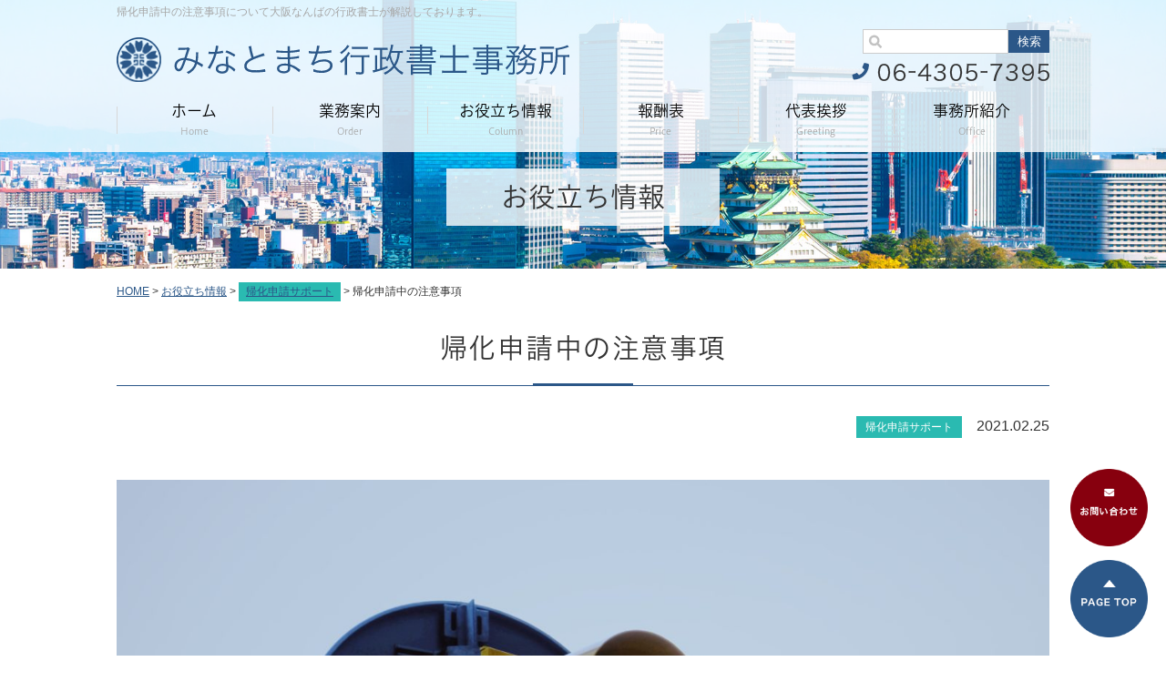

--- FILE ---
content_type: text/html; charset=UTF-8
request_url: https://www.office-kani.com/2021/02/25/10631/
body_size: 14431
content:
<!DOCTYPE html>
<html lang="ja">
  <head>
    <!-- Google Tag Manager -->
    <script>(function(w,d,s,l,i){w[l]=w[l]||[];w[l].push({'gtm.start':
                                                          new Date().getTime(),event:'gtm.js'});var f=d.getElementsByTagName(s)[0],
          j=d.createElement(s),dl=l!='dataLayer'?'&l='+l:'';j.async=true;j.src=
            'https://www.googletagmanager.com/gtm.js?id='+i+dl;f.parentNode.insertBefore(j,f);
                                })(window,document,'script','dataLayer','GTM-T75BPRJ');</script>
    <!-- End Google Tag Manager -->
    <meta charset="UTF-8">
        <meta name="viewport" content="width=1054px">
            <title>【帰化申請中の注意事項】について行政書士が詳しく解説しております。</title>
    <meta name="keywords" content="帰化申請中の注意事項,大阪,大阪市,なんば,浪速区,湊町,帰化申請,申請中の注意事項">
    <meta name="description" content="帰化の申請書を無事に法務局に受理してもらえたからといって安心しきってしまってはいけません。審査には１年前後の時間がかかりますので、その間に申請したときの状況と変化が生じることがあります。">
    <meta name="format-detection" content="telephone=no">
    <link rel="icon" type="image/vnd.microsoft.icon" href="https://www.office-kani.com/wp-content/themes/temp01_05/favicon.ico">

    <meta name='robots' content='max-image-preview:large' />
<link rel="alternate" title="oEmbed (JSON)" type="application/json+oembed" href="https://www.office-kani.com/wp-json/oembed/1.0/embed?url=https%3A%2F%2Fwww.office-kani.com%2F2021%2F02%2F25%2F10631%2F" />
<link rel="alternate" title="oEmbed (XML)" type="text/xml+oembed" href="https://www.office-kani.com/wp-json/oembed/1.0/embed?url=https%3A%2F%2Fwww.office-kani.com%2F2021%2F02%2F25%2F10631%2F&#038;format=xml" />
<style id='wp-img-auto-sizes-contain-inline-css' type='text/css'>
img:is([sizes=auto i],[sizes^="auto," i]){contain-intrinsic-size:3000px 1500px}
/*# sourceURL=wp-img-auto-sizes-contain-inline-css */
</style>
<style id='wp-emoji-styles-inline-css' type='text/css'>

	img.wp-smiley, img.emoji {
		display: inline !important;
		border: none !important;
		box-shadow: none !important;
		height: 1em !important;
		width: 1em !important;
		margin: 0 0.07em !important;
		vertical-align: -0.1em !important;
		background: none !important;
		padding: 0 !important;
	}
/*# sourceURL=wp-emoji-styles-inline-css */
</style>
<style id='wp-block-library-inline-css' type='text/css'>
:root{--wp-block-synced-color:#7a00df;--wp-block-synced-color--rgb:122,0,223;--wp-bound-block-color:var(--wp-block-synced-color);--wp-editor-canvas-background:#ddd;--wp-admin-theme-color:#007cba;--wp-admin-theme-color--rgb:0,124,186;--wp-admin-theme-color-darker-10:#006ba1;--wp-admin-theme-color-darker-10--rgb:0,107,160.5;--wp-admin-theme-color-darker-20:#005a87;--wp-admin-theme-color-darker-20--rgb:0,90,135;--wp-admin-border-width-focus:2px}@media (min-resolution:192dpi){:root{--wp-admin-border-width-focus:1.5px}}.wp-element-button{cursor:pointer}:root .has-very-light-gray-background-color{background-color:#eee}:root .has-very-dark-gray-background-color{background-color:#313131}:root .has-very-light-gray-color{color:#eee}:root .has-very-dark-gray-color{color:#313131}:root .has-vivid-green-cyan-to-vivid-cyan-blue-gradient-background{background:linear-gradient(135deg,#00d084,#0693e3)}:root .has-purple-crush-gradient-background{background:linear-gradient(135deg,#34e2e4,#4721fb 50%,#ab1dfe)}:root .has-hazy-dawn-gradient-background{background:linear-gradient(135deg,#faaca8,#dad0ec)}:root .has-subdued-olive-gradient-background{background:linear-gradient(135deg,#fafae1,#67a671)}:root .has-atomic-cream-gradient-background{background:linear-gradient(135deg,#fdd79a,#004a59)}:root .has-nightshade-gradient-background{background:linear-gradient(135deg,#330968,#31cdcf)}:root .has-midnight-gradient-background{background:linear-gradient(135deg,#020381,#2874fc)}:root{--wp--preset--font-size--normal:16px;--wp--preset--font-size--huge:42px}.has-regular-font-size{font-size:1em}.has-larger-font-size{font-size:2.625em}.has-normal-font-size{font-size:var(--wp--preset--font-size--normal)}.has-huge-font-size{font-size:var(--wp--preset--font-size--huge)}.has-text-align-center{text-align:center}.has-text-align-left{text-align:left}.has-text-align-right{text-align:right}.has-fit-text{white-space:nowrap!important}#end-resizable-editor-section{display:none}.aligncenter{clear:both}.items-justified-left{justify-content:flex-start}.items-justified-center{justify-content:center}.items-justified-right{justify-content:flex-end}.items-justified-space-between{justify-content:space-between}.screen-reader-text{border:0;clip-path:inset(50%);height:1px;margin:-1px;overflow:hidden;padding:0;position:absolute;width:1px;word-wrap:normal!important}.screen-reader-text:focus{background-color:#ddd;clip-path:none;color:#444;display:block;font-size:1em;height:auto;left:5px;line-height:normal;padding:15px 23px 14px;text-decoration:none;top:5px;width:auto;z-index:100000}html :where(.has-border-color){border-style:solid}html :where([style*=border-top-color]){border-top-style:solid}html :where([style*=border-right-color]){border-right-style:solid}html :where([style*=border-bottom-color]){border-bottom-style:solid}html :where([style*=border-left-color]){border-left-style:solid}html :where([style*=border-width]){border-style:solid}html :where([style*=border-top-width]){border-top-style:solid}html :where([style*=border-right-width]){border-right-style:solid}html :where([style*=border-bottom-width]){border-bottom-style:solid}html :where([style*=border-left-width]){border-left-style:solid}html :where(img[class*=wp-image-]){height:auto;max-width:100%}:where(figure){margin:0 0 1em}html :where(.is-position-sticky){--wp-admin--admin-bar--position-offset:var(--wp-admin--admin-bar--height,0px)}@media screen and (max-width:600px){html :where(.is-position-sticky){--wp-admin--admin-bar--position-offset:0px}}

/*# sourceURL=wp-block-library-inline-css */
</style><style id='global-styles-inline-css' type='text/css'>
:root{--wp--preset--aspect-ratio--square: 1;--wp--preset--aspect-ratio--4-3: 4/3;--wp--preset--aspect-ratio--3-4: 3/4;--wp--preset--aspect-ratio--3-2: 3/2;--wp--preset--aspect-ratio--2-3: 2/3;--wp--preset--aspect-ratio--16-9: 16/9;--wp--preset--aspect-ratio--9-16: 9/16;--wp--preset--color--black: #000000;--wp--preset--color--cyan-bluish-gray: #abb8c3;--wp--preset--color--white: #ffffff;--wp--preset--color--pale-pink: #f78da7;--wp--preset--color--vivid-red: #cf2e2e;--wp--preset--color--luminous-vivid-orange: #ff6900;--wp--preset--color--luminous-vivid-amber: #fcb900;--wp--preset--color--light-green-cyan: #7bdcb5;--wp--preset--color--vivid-green-cyan: #00d084;--wp--preset--color--pale-cyan-blue: #8ed1fc;--wp--preset--color--vivid-cyan-blue: #0693e3;--wp--preset--color--vivid-purple: #9b51e0;--wp--preset--gradient--vivid-cyan-blue-to-vivid-purple: linear-gradient(135deg,rgb(6,147,227) 0%,rgb(155,81,224) 100%);--wp--preset--gradient--light-green-cyan-to-vivid-green-cyan: linear-gradient(135deg,rgb(122,220,180) 0%,rgb(0,208,130) 100%);--wp--preset--gradient--luminous-vivid-amber-to-luminous-vivid-orange: linear-gradient(135deg,rgb(252,185,0) 0%,rgb(255,105,0) 100%);--wp--preset--gradient--luminous-vivid-orange-to-vivid-red: linear-gradient(135deg,rgb(255,105,0) 0%,rgb(207,46,46) 100%);--wp--preset--gradient--very-light-gray-to-cyan-bluish-gray: linear-gradient(135deg,rgb(238,238,238) 0%,rgb(169,184,195) 100%);--wp--preset--gradient--cool-to-warm-spectrum: linear-gradient(135deg,rgb(74,234,220) 0%,rgb(151,120,209) 20%,rgb(207,42,186) 40%,rgb(238,44,130) 60%,rgb(251,105,98) 80%,rgb(254,248,76) 100%);--wp--preset--gradient--blush-light-purple: linear-gradient(135deg,rgb(255,206,236) 0%,rgb(152,150,240) 100%);--wp--preset--gradient--blush-bordeaux: linear-gradient(135deg,rgb(254,205,165) 0%,rgb(254,45,45) 50%,rgb(107,0,62) 100%);--wp--preset--gradient--luminous-dusk: linear-gradient(135deg,rgb(255,203,112) 0%,rgb(199,81,192) 50%,rgb(65,88,208) 100%);--wp--preset--gradient--pale-ocean: linear-gradient(135deg,rgb(255,245,203) 0%,rgb(182,227,212) 50%,rgb(51,167,181) 100%);--wp--preset--gradient--electric-grass: linear-gradient(135deg,rgb(202,248,128) 0%,rgb(113,206,126) 100%);--wp--preset--gradient--midnight: linear-gradient(135deg,rgb(2,3,129) 0%,rgb(40,116,252) 100%);--wp--preset--font-size--small: 13px;--wp--preset--font-size--medium: 20px;--wp--preset--font-size--large: 36px;--wp--preset--font-size--x-large: 42px;--wp--preset--spacing--20: 0.44rem;--wp--preset--spacing--30: 0.67rem;--wp--preset--spacing--40: 1rem;--wp--preset--spacing--50: 1.5rem;--wp--preset--spacing--60: 2.25rem;--wp--preset--spacing--70: 3.38rem;--wp--preset--spacing--80: 5.06rem;--wp--preset--shadow--natural: 6px 6px 9px rgba(0, 0, 0, 0.2);--wp--preset--shadow--deep: 12px 12px 50px rgba(0, 0, 0, 0.4);--wp--preset--shadow--sharp: 6px 6px 0px rgba(0, 0, 0, 0.2);--wp--preset--shadow--outlined: 6px 6px 0px -3px rgb(255, 255, 255), 6px 6px rgb(0, 0, 0);--wp--preset--shadow--crisp: 6px 6px 0px rgb(0, 0, 0);}:where(.is-layout-flex){gap: 0.5em;}:where(.is-layout-grid){gap: 0.5em;}body .is-layout-flex{display: flex;}.is-layout-flex{flex-wrap: wrap;align-items: center;}.is-layout-flex > :is(*, div){margin: 0;}body .is-layout-grid{display: grid;}.is-layout-grid > :is(*, div){margin: 0;}:where(.wp-block-columns.is-layout-flex){gap: 2em;}:where(.wp-block-columns.is-layout-grid){gap: 2em;}:where(.wp-block-post-template.is-layout-flex){gap: 1.25em;}:where(.wp-block-post-template.is-layout-grid){gap: 1.25em;}.has-black-color{color: var(--wp--preset--color--black) !important;}.has-cyan-bluish-gray-color{color: var(--wp--preset--color--cyan-bluish-gray) !important;}.has-white-color{color: var(--wp--preset--color--white) !important;}.has-pale-pink-color{color: var(--wp--preset--color--pale-pink) !important;}.has-vivid-red-color{color: var(--wp--preset--color--vivid-red) !important;}.has-luminous-vivid-orange-color{color: var(--wp--preset--color--luminous-vivid-orange) !important;}.has-luminous-vivid-amber-color{color: var(--wp--preset--color--luminous-vivid-amber) !important;}.has-light-green-cyan-color{color: var(--wp--preset--color--light-green-cyan) !important;}.has-vivid-green-cyan-color{color: var(--wp--preset--color--vivid-green-cyan) !important;}.has-pale-cyan-blue-color{color: var(--wp--preset--color--pale-cyan-blue) !important;}.has-vivid-cyan-blue-color{color: var(--wp--preset--color--vivid-cyan-blue) !important;}.has-vivid-purple-color{color: var(--wp--preset--color--vivid-purple) !important;}.has-black-background-color{background-color: var(--wp--preset--color--black) !important;}.has-cyan-bluish-gray-background-color{background-color: var(--wp--preset--color--cyan-bluish-gray) !important;}.has-white-background-color{background-color: var(--wp--preset--color--white) !important;}.has-pale-pink-background-color{background-color: var(--wp--preset--color--pale-pink) !important;}.has-vivid-red-background-color{background-color: var(--wp--preset--color--vivid-red) !important;}.has-luminous-vivid-orange-background-color{background-color: var(--wp--preset--color--luminous-vivid-orange) !important;}.has-luminous-vivid-amber-background-color{background-color: var(--wp--preset--color--luminous-vivid-amber) !important;}.has-light-green-cyan-background-color{background-color: var(--wp--preset--color--light-green-cyan) !important;}.has-vivid-green-cyan-background-color{background-color: var(--wp--preset--color--vivid-green-cyan) !important;}.has-pale-cyan-blue-background-color{background-color: var(--wp--preset--color--pale-cyan-blue) !important;}.has-vivid-cyan-blue-background-color{background-color: var(--wp--preset--color--vivid-cyan-blue) !important;}.has-vivid-purple-background-color{background-color: var(--wp--preset--color--vivid-purple) !important;}.has-black-border-color{border-color: var(--wp--preset--color--black) !important;}.has-cyan-bluish-gray-border-color{border-color: var(--wp--preset--color--cyan-bluish-gray) !important;}.has-white-border-color{border-color: var(--wp--preset--color--white) !important;}.has-pale-pink-border-color{border-color: var(--wp--preset--color--pale-pink) !important;}.has-vivid-red-border-color{border-color: var(--wp--preset--color--vivid-red) !important;}.has-luminous-vivid-orange-border-color{border-color: var(--wp--preset--color--luminous-vivid-orange) !important;}.has-luminous-vivid-amber-border-color{border-color: var(--wp--preset--color--luminous-vivid-amber) !important;}.has-light-green-cyan-border-color{border-color: var(--wp--preset--color--light-green-cyan) !important;}.has-vivid-green-cyan-border-color{border-color: var(--wp--preset--color--vivid-green-cyan) !important;}.has-pale-cyan-blue-border-color{border-color: var(--wp--preset--color--pale-cyan-blue) !important;}.has-vivid-cyan-blue-border-color{border-color: var(--wp--preset--color--vivid-cyan-blue) !important;}.has-vivid-purple-border-color{border-color: var(--wp--preset--color--vivid-purple) !important;}.has-vivid-cyan-blue-to-vivid-purple-gradient-background{background: var(--wp--preset--gradient--vivid-cyan-blue-to-vivid-purple) !important;}.has-light-green-cyan-to-vivid-green-cyan-gradient-background{background: var(--wp--preset--gradient--light-green-cyan-to-vivid-green-cyan) !important;}.has-luminous-vivid-amber-to-luminous-vivid-orange-gradient-background{background: var(--wp--preset--gradient--luminous-vivid-amber-to-luminous-vivid-orange) !important;}.has-luminous-vivid-orange-to-vivid-red-gradient-background{background: var(--wp--preset--gradient--luminous-vivid-orange-to-vivid-red) !important;}.has-very-light-gray-to-cyan-bluish-gray-gradient-background{background: var(--wp--preset--gradient--very-light-gray-to-cyan-bluish-gray) !important;}.has-cool-to-warm-spectrum-gradient-background{background: var(--wp--preset--gradient--cool-to-warm-spectrum) !important;}.has-blush-light-purple-gradient-background{background: var(--wp--preset--gradient--blush-light-purple) !important;}.has-blush-bordeaux-gradient-background{background: var(--wp--preset--gradient--blush-bordeaux) !important;}.has-luminous-dusk-gradient-background{background: var(--wp--preset--gradient--luminous-dusk) !important;}.has-pale-ocean-gradient-background{background: var(--wp--preset--gradient--pale-ocean) !important;}.has-electric-grass-gradient-background{background: var(--wp--preset--gradient--electric-grass) !important;}.has-midnight-gradient-background{background: var(--wp--preset--gradient--midnight) !important;}.has-small-font-size{font-size: var(--wp--preset--font-size--small) !important;}.has-medium-font-size{font-size: var(--wp--preset--font-size--medium) !important;}.has-large-font-size{font-size: var(--wp--preset--font-size--large) !important;}.has-x-large-font-size{font-size: var(--wp--preset--font-size--x-large) !important;}
/*# sourceURL=global-styles-inline-css */
</style>

<style id='classic-theme-styles-inline-css' type='text/css'>
/*! This file is auto-generated */
.wp-block-button__link{color:#fff;background-color:#32373c;border-radius:9999px;box-shadow:none;text-decoration:none;padding:calc(.667em + 2px) calc(1.333em + 2px);font-size:1.125em}.wp-block-file__button{background:#32373c;color:#fff;text-decoration:none}
/*# sourceURL=/wp-includes/css/classic-themes.min.css */
</style>
<link rel="https://api.w.org/" href="https://www.office-kani.com/wp-json/" /><link rel="alternate" title="JSON" type="application/json" href="https://www.office-kani.com/wp-json/wp/v2/posts/10631" /><link rel="canonical" href="https://www.office-kani.com/2021/02/25/10631/" />
<!-- Markup (JSON-LD) structured in schema.org ver.4.8.1 START -->
<script type="application/ld+json">
{
    "@context": "https://schema.org",
    "@type": "BreadcrumbList",
    "itemListElement": [
        {
            "@type": "ListItem",
            "position": 1,
            "item": {
                "@id": "https://www.office-kani.com",
                "name": "HOME"
            }
        },
        {
            "@type": "ListItem",
            "position": 2,
            "item": {
                "@id": "https://www.office-kani.com/category/naturalization/",
                "name": "帰化申請サポート"
            }
        },
        {
            "@type": "ListItem",
            "position": 3,
            "item": {
                "@id": "https://www.office-kani.com/2021/02/25/10631/",
                "name": "帰化申請中の注意事項"
            }
        }
    ]
}
</script>
<!-- Markup (JSON-LD) structured in schema.org END -->

    <link rel="stylesheet" href="https://www.office-kani.com/wp-content/themes/temp01_05/style.css" media="all">
    <link rel="stylesheet" href="https://www.office-kani.com/wp-content/themes/temp01_05/css/my.css" media="all">


  <link rel='stylesheet' id='yarppRelatedCss-css' href='https://www.office-kani.com/wp-content/plugins/yet-another-related-posts-plugin/style/related.css?ver=5.30.11' type='text/css' media='all' />
</head>
  <body id="pagetop">
    <!-- Google Tag Manager (noscript) -->
    <noscript><iframe src="https://www.googletagmanager.com/ns.html?id=GTM-T75BPRJ"
                      height="0" width="0" style="display:none;visibility:hidden"></iframe></noscript>
    <!-- End Google Tag Manager (noscript) -->
    <div class="pos-rel">

      <!--header_01------------------------------------------------------------------>
      <header class="header_01 p児os-rel">
        <div class="pos-ab">
          <div class="container">
            <h1 class="fo12 fo-gray lh14 top-pad-05 bottom-mg-10 hidden-s">帰化申請中の注意事項について大阪なんばの行政書士が解説しております。</h1>
            <section class="rob">
              <section class="coll-6 top-pad-10">
                <p class="logo bottom-mg-20"><a href="https://www.office-kani.com" class="fade"><img src="https://www.office-kani.com/wp-content/themes/temp01_05/images/shared/header_logo.svg" alt="みなとまち行政書士事務所"></a></p>
                <form action="https://www.office-kani.com" method="get" class="search bottom-mg-20 hidden-l">
                  <input type="text" name="s" class="keywords">
                  <input type="submit" value="検索">
                </form>
              </section>
              <div class="coll-6 text-right hidden-s bottom-mg-20">
                <ul class="list01">
                  <li>
                    <form action="https://www.office-kani.com" method="get" class="search">
                      <input type="text" name="s" class="keywords" value="">
                      <input type="submit" value="検索">
                    </form>
                  </li>
                </ul>
                <p><a href="tel:06-4305-7395"><img src="https://www.office-kani.com/wp-content/themes/temp01_05/images/shared/header_tel.png" alt="06-4305-7395"></a></p>
              </div>
            </section>
            <!-- PCナビ -->
            <nav class="gNavi font01 fo17 lh12 hidden-s bottom-mg-15">
              <ul class="clearfix text-center">
                <li><a href="https://www.office-kani.com">ホーム<br><span class="fo10 fo-gray lh12">Home</span></a></li>
                <li class="dd"><span>業務案内<br><span class="fo10 fo-gray lh12">Order</span></span>
                  <ul>
                    <li><a href="https://www.office-kani.com/residence/">在留資格取得サポート</a></li>
                    <li><a href="https://www.office-kani.com/kika/">帰化申請</a></li>
                    <li><a href="https://www.office-kani.com/souzoku/">相続サポート</a></li>
                    <li><a href="https://www.office-kani.com/yuigon/">遺言書作成</a></li>
                  </ul>
                </li>
                <li><a href="https://www.office-kani.com/column/">お役立ち情報<br><span class="fo10 fo-gray lh12">Column</span></a></li>
                <li><a href="https://www.office-kani.com/price/">報酬表<br><span class="fo10 fo-gray lh12">Price</span></a></li>
                <li><a href="https://www.office-kani.com/greeting/">代表挨拶<br><span class="fo10 fo-gray lh12">Greeting</span></a></li>
                <li class="dd"><a href="https://www.office-kani.com/office/">事務所紹介<br><span class="fo10 fo-gray lh12">Office</span></a>
                  <ul>
                    <li><a href="https://www.office-kani.com/reason/">選ばれる理由</a></li>
                  </ul>
                </li>
              </ul>
            </nav>
            <!-- スマホナビ -->
            <nav class="sp-navi hidden-l">
              <div class="sp-navi-inner">
                <ul class="navi-main">
                  <li><a href="https://www.office-kani.com">ホーム<br><span class="fo10 fo-gray lh12">Home</span></a></li>
                  <li><span>業務案内<br><span class="fo10 fo-gray lh12">Order</span></span>
                    <ul>
                      <li><a href="https://www.office-kani.com/residence/">在留資格取得サポート</a></li>
                      <li><a href="https://www.office-kani.com/kika/">帰化申請</a></li>
                      <li><a href="https://www.office-kani.com/souzoku/">相続サポート</a></li>
                      <li><a href="https://www.office-kani.com/yuigon/">遺言書作成</a></li>
                      <!--<li><a href="https://www.office-kani.com/kensetsu/">建設業許可申請</a></li>-->
                    </ul>
                  </li>
                  <li><a href="https://www.office-kani.com/column/">お役立ち情報<br><span class="fo10 fo-gray lh12">Column</span></a></li>
                  <li><a href="https://www.office-kani.com/price/">報酬表<br><span class="fo10 fo-gray lh12">Price</span></a></li>
                  <li><a href="https://www.office-kani.com/greeting/">代表挨拶<br><span class="fo10 fo-gray lh12">Greeting</span></a></li>
                  <li><a href="https://www.office-kani.com/office/">事務所紹介<br><span class="fo10 fo-gray lh12">Office</span></a></li>
                  <li><a href="https://www.office-kani.com/reason/">選ばれる理由<br><span class="fo10 fo-gray lh12">Reason</span></a></li>
                </ul>
                <ul class="navi-other">
                  <li class="bottom-mg-10"><a href="https://www.office-kani.com/contact/" class="fade"><img src="https://www.office-kani.com/wp-content/themes/temp01_05/images/shared/header_btn.png" alt="お問い合わせ"></a></li>
                  <li><a href="tel:06-4305-7395"><img src="https://www.office-kani.com/wp-content/themes/temp01_05/images/shared/header_tel.png" alt="06-4305-7395"></a></li>
                </ul>
              </div>
            </nav>
          </div>
        </div>

                <!-- ページタイトル -->
        <div class="pagettl bottom-mg-15">
          <div class="container">
            <h2>
              お役立ち情報            </h2>
          </div>
        </div>
              </header>

      <div class="fixed_btn">
        <a href="https://www.office-kani.com/contact/" class="fade"><img src="https://www.office-kani.com/wp-content/themes/temp01_05/images/shared/fixed_btn.png" alt="お問い合わせ"></a>
        <a href="#" class="fade"><img src="https://www.office-kani.com/wp-content/themes/temp01_05/images/shared/pagetop.png" alt="ページトップへ"></a>
      </div>

<section class="container">

	<!-- パンくずリスト -->
	<div class="breadcrumbs bottom-mg-30 fo12">
		<span property="itemListElement" typeof="ListItem"><a property="item" typeof="WebPage" title="大阪市浪速区のみなとまち行政書士事務所｜ビザ（在留資格）・帰化申請へ移動" href="https://www.office-kani.com" class="home"><span property="name">HOME</span></a><meta property="position" content="1"></span> &gt; <span property="itemListElement" typeof="ListItem"><a property="item" typeof="WebPage" title="お役立ち情報へ移動" href="https://www.office-kani.com/column/" class="post-root post post-post"><span property="name">お役立ち情報</span></a><meta property="position" content="2"></span> &gt; <span property="itemListElement" typeof="ListItem"><a property="item" typeof="WebPage" title="帰化申請サポートのカテゴリーアーカイブへ移動" href="https://www.office-kani.com/category/naturalization/" class="taxonomy category"><span property="name">帰化申請サポート</span></a><meta property="position" content="3"></span> &gt; <span property="itemListElement" typeof="ListItem"><span property="name">帰化申請中の注意事項</span><meta property="position" content="4"></span>	</div>

	<section class="topics_sec chunk_60-30">
				<article class="chunk_60-30">
			<header class="heading bottom-mg-30">
				<h3 class="heading_btmline">帰化申請中の注意事項</h3>
			</header>
			<p class="text-right bottom-mg-30"><span class="back-green fo-white fo12 lh12 full-pad-05 left-pad-10 right-pad-10">帰化申請サポート</span>　<time>2021.02.25</time></p>

			<section id="postdata" class="clearfix postdata">
				<p><img fetchpriority="high" decoding="async" class="aligncenter size-full wp-image-10634" src="https://www.office-kani.com/wp-content/uploads/2021/02/benn-mcguinness-34oZS8nstfI-unsplash.jpg" alt="" width="1280" height="904" /></p>
<p>帰化の申請書を無事に法務局に受理してもらえたからといって安心しきってしまってはいけません。</p>
<p>審査には１年前後の時間がかかりますので、その間に申請したときの状況と変化が生じることがあります。</p>
<p>状況に変化があったときは、速やかに法務局の担当者に連絡する必要あります。</p>
<p>さもなければ、審査の過程で伝えていたことや申請の内容と実際の状況に差異が認められることとなり不許可に直結することになります。</p>
<p>こちらの記事では、帰化申請した後の注意事項についてみていきたいと思います。</p>
<p>&nbsp;</p>
<h4>連絡が必要な事項</h4>
<p>以下に該当する変化があった場合は、必ず法務局の担当者に連絡してください。</p>
<div style="padding: 20px 10px 5px 10px;margin: 10px;border: 1px dotted #333333;background-color: #f5f5f5">
【法務局に連絡が必要な場合】</p>
<div style="margin: 0px 0px 0px 10px">
<ol>
<li>住所または連絡先が変わったとき</li>
<li>婚姻・離婚・出生・認知・死亡・養子縁組・離縁など身分関係に変動があったとき</li>
<li>在留資格や在留期限が変わったとき</li>
<li>日本から出国予定（再入国予定を含む。）が生じたとき及び再入国したとき</li>
<li>法律に違反する行為をしたとき（交通違反を含む。）</li>
<li>仕事関係（勤務先など）が変わったとき</li>
<li>帰化後の本籍・氏名を変更しようとするとき</li>
<li>その他法務局へ連絡する必要が生じたとき（新たな免許資格の取得などがあったとき等）</li>
</ol>
</div>
</div>
<p>&nbsp;</p>
<section class="chunk_40-20">
<header class="heading bottom-mg-30">
<h5 id="title5">住所または連絡先が変わったとき</h5>
</header>
<div class="rob">
<figure class="coll-5 coll-push-7 text-center bottom-mg-20"><img decoding="async" src="https://www.office-kani.com/wp-content/uploads/2021/02/phil-hearing-IYfp2Ixe9nM-unsplash-2.jpg" alt="" /></figure>
<div class="coll-7 coll-pull-5">住民票の変更をともなうような居住地の変更はもちろんですが、一時的に居所を変える場合でも連絡が必要です。</div>
</div>
</section>
<section class="chunk_40-20">
<header class="heading bottom-mg-30">
<h5 id="title5">婚姻・離婚・出生・認知・死亡・養子縁組・離縁など身分関係に変動があったとき</h5>
</header>
<div class="rob">
<figure class="coll-5 text-center bottom-mg-20"><img decoding="async" class="alignright size-full wp-image-7961" src="https://www.office-kani.com/wp-content/uploads/2021/02/wedding-photography-F0eiljr5R4c-unsplash.jpg" alt="" width="450" height="300" /></figure>
<div class="coll-7">
<p class="bottom-mg-20">申請後に結婚や離婚をした場合、子どもが生まれた場合、婚姻関係にない方との間に生まれた子どもを認知した場合、養子縁組をした場合や養子縁組にあった子どもと離縁した場合は連絡が必要になります。</p>
</div>
</div>
</section>
<section class="chunk_40-20">
<header class="heading bottom-mg-30">
<h5 id="title5">在留資格や在留期限が変わったとき</h5>
</header>
<div class="rob">
<figure class="coll-5 coll-push-7 text-center bottom-mg-20"><img decoding="async" src="https://www.office-kani.com/wp-content/uploads/2020/03/card-1.jpg" alt="" /></figure>
<div class="coll-7 coll-pull-5">帰化申請後に在留資格を変更した場合や更新して在留期間が変わった場合は連絡が必要です。</div>
</div>
</section>
<section class="chunk_40-20">
<header class="heading bottom-mg-30">
<h5 id="title5">日本から出国予定（再入国予定を含む。）が生じたとき及び再入国したとき</h5>
</header>
<div class="rob">
<figure class="coll-5 text-center bottom-mg-20"><img decoding="async" src="https://www.office-kani.com/wp-content/uploads/2021/02/william-hook-Wtn654UyGYA-unsplash-1.jpg" alt="" /></figure>
<div class="coll-7">
<p class="bottom-mg-20">帰化の申請中に仕事などの理由で日本国外に出る必要がある場合、事前に法務局への連絡が必要です。</p>
<p>また、再入国したタイミングでも再度、法務局への連絡が必要です。</p>
</div>
</div>
</section>
<section class="chunk_40-20">
<header class="heading bottom-mg-30">
<h5 id="title5">法律に違反する行為をしたとき（交通違反を含む。）</h5>
</header>
<div class="rob">
<figure class="coll-5 coll-push-7 text-center bottom-mg-20"><img decoding="async" src="https://www.office-kani.com/wp-content/uploads/2021/02/harley-davidson-BwXsi8tcXlk-unsplash-1.jpg" alt="" /></figure>
<div class="coll-7 coll-pull-5">
<p>駐車違反のような軽微な交通違反であっても法務局に連絡してください。交通違反は全て各々の運転記録として公的に管理されていますので、一回の軽微な駐車違反であっても申請内容との相違があってはなりません。</p>
</div>
</div>
</section>
<section class="chunk_40-20">
<header class="heading bottom-mg-30">
<h5 id="title5">仕事関係（勤務先など）が変わったとき</h5>
</header>
<div class="rob">
<figure class="coll-5 text-center bottom-mg-20"><img decoding="async" class="alignright size-full wp-image-7961" src="https://www.office-kani.com/wp-content/uploads/2021/02/alex-kotliarskyi-QBpZGqEMsKg-unsplash.jpg" alt="" width="450" height="300" /></figure>
<div class="coll-7">
<p class="bottom-mg-20">転職したときはもちろんのこと配属先（A支店からB支店）が変わった場合も法務局への連絡が必要です。</p>
</div>
</div>
</section>
<section class="chunk_40-20">
<header class="heading bottom-mg-30">
<h5 id="title5">帰化後の本籍・氏名を変更しようとするとき</h5>
</header>
<div class="rob">
<figure class="coll-5 coll-push-7 text-center bottom-mg-20"><img decoding="async" src="https://www.office-kani.com/wp-content/uploads/2021/02/tom-rogerson-PYkAUIVi_M-unsplash.jpg" alt="" /></figure>
<div class="coll-7 coll-pull-5">帰化申請時に帰化後の本籍と氏名を申請することになりますが、申請後これらを別のものに変更する場合は速やかに連絡してください。</div>
</div>
</section>
<section class="chunk_40-20">
<header class="heading bottom-mg-30">
<h5 id="title5">その他法務局へ連絡する必要が生じたとき（新たな免許資格の取得などがあったとき等）</h5>
</header>
<div class="rob">
<figure class="coll-5 text-center bottom-mg-20"><img loading="lazy" decoding="async" class="alignright size-full wp-image-7961" src="https://www.office-kani.com/wp-content/uploads/2021/02/3064284_m-1.jpg" alt="" width="450" height="300" /></figure>
<div class="coll-7">
<p class="bottom-mg-20">新たな免許や資格を取得した場合、それが帰化許可に有利に働くことも考えられます。</p>
</div>
</div>
</section>
<p>&nbsp;</p>
<h4>みなとまち行政書士事務所の帰化申請サポートサービス</h4>
<p>みなとまち行政書士事務所は、コンサルティングから書類作成はもちろん、依頼者に代わって法務局に出頭し書類の確認を受けるなど、最終の申請書の届出までサポートさせていただきます。</p>
<h5>サービス内容</h5>
<ol>
<li>帰化申請に関するコンサルティング</li>
<li>法務局へ提出する書類の収集</li>
<li>法務局へ提出する書類の作成</li>
<li>申請時に法務局へ同行</li>
<li>結果受領に至るまでのサポート</li>
</ol>
<h5>費用</h5>
<p><a href="https://www.office-kani.com/price/#kikaprice">＞＞費用についてはこちらをご覧ください。</a></p>
<p>&nbsp;</p>
<h4>サポートの流れ</h4>
<article class="chunk_80-40">
<header class="heading bottom-mg-40">
 </header>
<ul class="arrow_list">
<li class="box">
<p style="font-size:22px">
 1.お問い合わせ
</p>
<p>電話（<a href="tel:06-4305-7395">06-4305-7395</a>）や、お問合せフォーム（<a href="../contact/">こちら</a>）からお問い合わせください。<br />
些細なことでもお気軽にお尋ねください。</p>
</li>
<li class="arrow text-center"><img decoding="async" src="https://www.office-kani.com/wp-content/themes/temp01_05/images/under/arrow02.png" alt="" class="hidden-s"><img decoding="async" src="https://www.office-kani.com/wp-content/themes/temp01_05/images/under/arrow03.png" alt="" class="hidden-l"></li>
<li class="box">
<p style="font-size:22px">
2.面接 / 見積
</p>
<p>ご依頼を検討いただける場合、更に細かくお話をお聞きさせていただくべく面談をさせていただきます。<br />
また、費用やサポート内容についてもご説明させていただきます。</p>
</li>
<li class="arrow text-center"><img decoding="async" src="https://www.office-kani.com/wp-content/themes/temp01_05/images/under/arrow02.png" alt="" class="hidden-s"><img decoding="async" src="https://www.office-kani.com/wp-content/themes/temp01_05/images/under/arrow03.png" alt="" class="hidden-l"></li>
<li class="box">
<p style="font-size:22px">
3.ご依頼の確定
</p>
<p>サポート内容や費用等の条件にご納得いただければ、ご依頼を確定することを申し付けください。<br />
着手金をお支払いいただきまして、正式なご依頼とさせていただきます。</p>
</li>
<li class="arrow text-center"><img decoding="async" src="https://www.office-kani.com/wp-content/themes/temp01_05/images/under/arrow02.png" alt="" class="hidden-s"><img decoding="async" src="https://www.office-kani.com/wp-content/themes/temp01_05/images/under/arrow03.png" alt="" class="hidden-l"></li>
<li class="box">
<p style="font-size:22px">
4.書類の収集・作成
</p>
<p>当事務所が取得できる書類は代行して手配いたします。<br />
お客様で準備、作成していただく必要がある書類はご協力をしていただきます。</p>
</li>
<li class="arrow text-center"><img decoding="async" src="https://www.office-kani.com/wp-content/themes/temp01_05/images/under/arrow02.png" alt="" class="hidden-s"><img decoding="async" src="https://www.office-kani.com/wp-content/themes/temp01_05/images/under/arrow03.png" alt="" class="hidden-l"></li>
<li class="box">
<p style="font-size:22px">
5.法務局での確認
</p>
<p>申請までに2〜3回程度、法務局で書類の確認を受けます。<br />
行政書士が代わって出頭いたします。</p>
</li>
<li class="arrow text-center"><img decoding="async" src="https://www.office-kani.com/wp-content/themes/temp01_05/images/under/arrow02.png" alt="" class="hidden-s"><img decoding="async" src="https://www.office-kani.com/wp-content/themes/temp01_05/images/under/arrow03.png" alt="" class="hidden-l"></li>
<li class="box">
<p style="font-size:22px">
6.法務局で申請
</p>
<p>お客様に法務局まで出頭していただき、申請の受付を行います。<br />
（申請には申請者本人が出向く必要があります。）<br />
また、申請のタイミングで残りの費用をお支払いいただきます。
</p>
</li>
<li class="arrow text-center"><img decoding="async" src="https://www.office-kani.com/wp-content/themes/temp01_05/images/under/arrow02.png" alt="" class="hidden-s"><img decoding="async" src="https://www.office-kani.com/wp-content/themes/temp01_05/images/under/arrow03.png" alt="" class="hidden-l"></li>
<li class="box">
<p style="font-size:22px">
7.面接の連絡
</p>
<p>申請から2~3ヵ月後に、法務局から面接日時調整の連絡があります。
</p>
</li>
<li class="arrow text-center"><img decoding="async" src="https://www.office-kani.com/wp-content/themes/temp01_05/images/under/arrow02.png" alt="" class="hidden-s"><img decoding="async" src="https://www.office-kani.com/wp-content/themes/temp01_05/images/under/arrow03.png" alt="" class="hidden-l"></li>
<li class="box">
<p style="font-size:22px">
8.面接
</p>
<p>予約した日時に法務局に出頭していただき、面接を受けていただきます。</p>
</li>
<li class="arrow text-center"><img decoding="async" src="https://www.office-kani.com/wp-content/themes/temp01_05/images/under/arrow02.png" alt="" class="hidden-s"><img decoding="async" src="https://www.office-kani.com/wp-content/themes/temp01_05/images/under/arrow03.png" alt="" class="hidden-l"></li>
<li class="box">
<p style="font-size:22px">
9.審査
</p>
<p>審査には通常9カ月から1年半程度かかります。<br />
この間に事情の変化（転勤や住所の変更など）があれば法務局に連絡してください。</p>
</li>
<li class="arrow text-center"><img decoding="async" src="https://www.office-kani.com/wp-content/themes/temp01_05/images/under/arrow02.png" alt="" class="hidden-s"><img decoding="async" src="https://www.office-kani.com/wp-content/themes/temp01_05/images/under/arrow03.png" alt="" class="hidden-l"></li>
<li class="box">
<p style="font-size:22px">
10.法務局から連絡
</p>
<p>法務局担当官から連絡があり、許可・不許可の結果が通知されます。</p>
</li>
</ul>
</article>
<h4>この記事を書いた人</h4>
<p><img loading="lazy" decoding="async" src="https://www.office-kani.com/wp-content/uploads/2020/03/g3787-1-e1583421118962.png" alt="大阪の行政書士　可児和武の画像" width="150" height="150" class="alignleft size-full wp-image-5680" /><br />
みなとまち行政書士事務所の可児（かに）と申します。</p>
<p>旅行が好きで、ふらっと出かけることもあります。昔は家族でよく出かけていましたが、最近は妻も娘も相手にしてくれなくなったので、一人旅を楽しんでおります。サービスエリアで１人ソフトクリームを食べているおじさんを見たら、たぶんそれはワタシです。</p>
<p>&nbsp;</p>
<p><a href="https://www.office-kani.com/contact/">
<picture><source srcset="https://www.office-kani.com/wp-content/uploads/2023/02/ec36237f61d8b0a60937a362035ed00f.png" media="(min-width: 960px)"><source srcset="https://www.office-kani.com/wp-content/uploads/2023/02/7f6dff1d35b6c83e25e6e57b45889aaa.png" media="(min-width: 640px)"><img decoding="async" src="https://www.office-kani.com/wp-content/uploads/2023/02/a2026bf0f4f5edbe0e0dfea58f8ab992.png" alt="">
</picture>
</a></p>
<p><a href="https://www.office-kani.com/price/">
<picture><source srcset="https://www.office-kani.com/wp-content/uploads/2023/02/f90f9e968e3c0b9c30df764699b7eea3.png" media="(min-width: 960px)"><source srcset="https://www.office-kani.com/wp-content/uploads/2023/02/2e87469699dff00e432042eb032066af-1.png" media="(min-width: 640px)"><img decoding="async" src="https://www.office-kani.com/wp-content/uploads/2023/02/2e87469699dff00e432042eb032066af.png" alt="">
</picture>
</a></p>
<p><a href="https://www.office-kani.com/category/naturalization/">
<picture><source srcset="https://www.office-kani.com/wp-content/uploads/2023/02/81ae532a770118cfc00d79ca35e680a6.png" media="(min-width: 960px)"><source srcset="https://www.office-kani.com/wp-content/uploads/2023/02/7f6dff1d35b6c83e25e6e57b45889aaa.png" media="(min-width: 640px)"><img decoding="async" src="https://www.office-kani.com/wp-content/uploads/2023/02/eea44f1c7c42e1f313d55947fdaf5824.png" alt="">
</picture>
</a></p>
			</section>
		</article>

		<!-- 投稿カスタムフィールド -->
								<!-- /投稿カスタムフィールド -->

				
		<div class='yarpp yarpp-related yarpp-related-website yarpp-template-yarpp-template-list'>

<div class="postdata">
<h4>関連記事</h4>

		<div class="rob bottom-mg-30">
			<figure class="coll-3 text-left_s-center">
				<a href="https://www.office-kani.com/2019/07/26/2339/" class="fade">
					<img src="https://www.office-kani.com/wp-content/uploads/2019/07/ca79438331bbdccdb3b70103cf723b84_s-1-400x267.jpg" alt="">
				</a>
			</figure>
			<div class="coll-9 top-pad-20">
				<p class="bottom-mg-10">
					<span class="font01 fo-gray fo13">2019.07.26</span>
					<span class="category fo-white fo13">帰化申請サポート</span>
				</p>
				<h3 class="font01 fo18 lh16 bottom-mg-15">
					<a href="https://www.office-kani.com/2019/07/26/2339/">
						帰化申請に必要な書類について
					</a>
				</h3>
				<p>&nbsp;帰化申請の際には、たくさんの書類を提出する必要があります。こちらでは、どのような書類が必要かについて説明させていただきます。―　目次　―帰化申請に必要な書類について会社役員の...</p>
			</div>
		</div>
		<!-- (5.4774)-->

		<div class="rob bottom-mg-30">
			<figure class="coll-3 text-left_s-center">
				<a href="https://www.office-kani.com/2020/03/11/5894/" class="fade">
					<img src="https://www.office-kani.com/wp-content/uploads/2020/03/crew-xCmvrpzctaQ-unsplash-400x267.jpg" alt="">
				</a>
			</figure>
			<div class="coll-9 top-pad-20">
				<p class="bottom-mg-10">
					<span class="font01 fo-gray fo13">2020.03.11</span>
					<span class="category fo-white fo13">ビザ（在留資格）申請サポート</span>
				</p>
				<h3 class="font01 fo18 lh16 bottom-mg-15">
					<a href="https://www.office-kani.com/2020/03/11/5894/">
						ビザ申請の必要書類【日本人の配偶者等】
					</a>
				</h3>
				<p>&nbsp;日本人の配偶者等のビザ申請における必要書類についてのご案内です。―　目次　―在留資格認定証明書交付申請&#9332;日本人の配偶者（夫または妻）が「在留資格認定証明書」の交付...</p>
			</div>
		</div>
		<!-- (4.9548)-->

		<div class="rob bottom-mg-30">
			<figure class="coll-3 text-left_s-center">
				<a href="https://www.office-kani.com/2020/05/02/7352/" class="fade">
					<img src="https://www.office-kani.com/wp-content/uploads/2020/05/1049177_s-400x267.jpg" alt="">
				</a>
			</figure>
			<div class="coll-9 top-pad-20">
				<p class="bottom-mg-10">
					<span class="font01 fo-gray fo13">2020.05.02</span>
					<span class="category fo-white fo13">帰化申請サポート</span>
				</p>
				<h3 class="font01 fo18 lh16 bottom-mg-15">
					<a href="https://www.office-kani.com/2020/05/02/7352/">
						韓国籍の人が必要な「身分関係を証明する書類」について
					</a>
				</h3>
				<p>&nbsp;帰化申請をする際に必要な書類の一つに「身分関係を証明する書類」があります。この身分関係を証明する書類は、申請する人の国籍によって異なっております。こちらでは、韓国籍の人が必要...</p>
			</div>
		</div>
		<!-- (4.2387)-->

		<div class="rob bottom-mg-30">
			<figure class="coll-3 text-left_s-center">
				<a href="https://www.office-kani.com/2020/05/10/7632/" class="fade">
					<img src="https://www.office-kani.com/wp-content/uploads/2020/05/writing-828911__340-400x267.jpg" alt="">
				</a>
			</figure>
			<div class="coll-9 top-pad-20">
				<p class="bottom-mg-10">
					<span class="font01 fo-gray fo13">2020.05.10</span>
					<span class="category fo-white fo13">帰化申請サポート</span>
				</p>
				<h3 class="font01 fo18 lh16 bottom-mg-15">
					<a href="https://www.office-kani.com/2020/05/10/7632/">
						帰化申請における「履歴書」の書き方について
					</a>
				</h3>
				<p>&nbsp;こちらでは、帰化申請における「履歴書」を作成する際のポイントについてみていきたいと思います。&nbsp;履歴書（その１）&nbsp;&#9312;　居住関係出生から現在までの...</p>
			</div>
		</div>
		<!-- (4.2387)-->

		<div class="rob bottom-mg-30">
			<figure class="coll-3 text-left_s-center">
				<a href="https://www.office-kani.com/2019/07/26/2311/" class="fade">
					<img src="https://www.office-kani.com/wp-content/uploads/2019/07/masaaki-komori-qwPSnBvdhtI-unsplash-400x267.jpg" alt="">
				</a>
			</figure>
			<div class="coll-9 top-pad-20">
				<p class="bottom-mg-10">
					<span class="font01 fo-gray fo13">2019.07.26</span>
					<span class="category fo-white fo13">帰化申請サポート</span>
				</p>
				<h3 class="font01 fo18 lh16 bottom-mg-15">
					<a href="https://www.office-kani.com/2019/07/26/2311/">
						簡易帰化について
					</a>
				</h3>
				<p>&nbsp;帰化申請するためには、「国籍法」という法律に規定されている様々な要件を全て満たす必要があります。ところが、ある属性に方々については要件を全て満たす必要はなく、要件の一部が免除...</p>
			</div>
		</div>
		<!-- (3)--></div>
</div>
		<ul class="pager">
			<li class="previous">
				<a class="prev" href="https://www.office-kani.com/2020/10/26/10085/" rel="prev">&laquo; Previous</a>			</li>
			<li class="return">
				<a href="https://www.office-kani.com/category/naturalization/">一覧へ</a>
			</li>
			<li class="next">
				<a class="next" href="https://www.office-kani.com/2024/03/11/14677/" rel="next">Next &raquo;</a>			</li>
		</ul>
	</section><!-- /topics_sec -->

	<nav class="chunk_60-30 back-blue02 full-pad-30">
		<h2 class="text-center font01 fo32 lh12 bottom-mg-10 fo-blue">カテゴリー</h2>
		<select  name='cat' id='cat' class='postform'>
	<option value='-1'>カテゴリーで絞り込む</option>
	<option class="level-0" value="1">相続サポート</option>
	<option class="level-0" value="2">遺言書作成サポート</option>
	<option class="level-0" value="3">帰化申請サポート</option>
	<option class="level-0" value="7">ビザ（在留資格）申請サポート</option>
	<option class="level-0" value="8">家族信託</option>
	<option class="level-0" value="9">国際結婚</option>
	<option class="level-0" value="10">その他の業務</option>
</select>
		<script>
			var dropdown = document.getElementById("cat");
			function onCatChange() {
				if ( dropdown.options[dropdown.selectedIndex].value > 0 ) {
					location.href = "https://www.office-kani.com/?cat="+dropdown.options[dropdown.selectedIndex].value;
				}
			}
			dropdown.onchange = onCatChange;
		</script>
	</nav>


</section>

<!--footer_01------------------------------------------------------------------>
<footer class="footer_01 back-gray fo-white top-pad-60 bottom-pad-30">
  <section class="container">

    <div class="rob">
      <div class="coll-6 chunk_40-20">
        <h2 class="bottom-mg-20"><a href="https://www.office-kani.com" class="fade"><img src="https://www.office-kani.com/wp-content/themes/temp01_05/images/shared/footer_logo.svg" alt="みなとまち行政書士事務所"></a></h2>
        <p class="chunk_40-20">〒556-0017<br>
        大阪市浪速区湊町1丁目2-17 ローレルタワー難波 3201号</p>
        <div class="hidden-l chunk_40-20">
          <figure class="map"><iframe src="https://www.google.com/maps/embed?pb=!1m18!1m12!1m3!1d3281.5445314645267!2d135.4938518152313!3d34.6662039304433!2m3!1f0!2f0!3f0!3m2!1i1024!2i768!4f13.1!3m3!1m2!1s0x6000e78093c43413%3A0xdc12a3feb74e605f!2z44Ot44O844Os44Or44K_44Ov44O86Zuj5rOi!5e0!3m2!1sja!2sjp!4v1647937942214!5m2!1sja!2sjp" width="600" height="450" style="border:0;" allowfullscreen="" loading="lazy"></iframe></figure>
        </div>
        <div class="rob footer_nav">
          <ul class="coll-4 cols-6">
            <li><a href="https://www.office-kani.com">ホーム</a></li>
			  <li><a href="https://www.office-kani.com/residence/">在留資格取得<br>サポート</a></li>
			  <li><a href="https://www.office-kani.com/kika/">帰化申請</a></li>
            <li><a href="https://www.office-kani.com/souzoku/">相続サポート</a></li>
            <li><a href="https://www.office-kani.com/yuigon/">遺言書作成</a></li>
            <!--<li><a href="https://www.office-kani.com/kensetsu/">建設業許可申請</a></li>-->
          </ul>
          <ul class="coll-4 cols-6">
            <li><a href="https://www.office-kani.com/column/">お役立ち情報</a></li>
            <li><a href="https://www.office-kani.com/price/">報酬表</a></li>
            <li><a href="https://www.office-kani.com/greeting/">代表挨拶</a></li>
            <li><a href="https://www.office-kani.com/office/">事務所紹介</a></li>
            <li><a href="https://www.office-kani.com/reason/">選ばれる理由</a></li>
          </ul>
          <ul class="coll-4 cols-6">
            <li><a href="https://www.office-kani.com/news/">お知らせ</a></li>
            <li><a href="https://www.office-kani.com/contact/">お問い合わせ</a></li>
          </ul>
        </div>
      </div>
      <div class="coll-6 chunk_40-20 hidden-s">
        <figure class="map"><iframe src="https://www.google.com/maps/embed?pb=!1m18!1m12!1m3!1d3281.5445314645267!2d135.4938518152313!3d34.6662039304433!2m3!1f0!2f0!3f0!3m2!1i1024!2i768!4f13.1!3m3!1m2!1s0x6000e78093c43413%3A0xdc12a3feb74e605f!2z44Ot44O844Os44Or44K_44Ov44O86Zuj5rOi!5e0!3m2!1sja!2sjp!4v1647937942214!5m2!1sja!2sjp" width="600" height="450" style="border:0;" allowfullscreen="" loading="lazy"></iframe></figure>
      </div>
    </div>

    <p class="text-center fo13 lh12"><small><span class="copyright">&copy; 2019 みなとまち行政書士事務所.</span></small></p>
  </section>
</footer>

</div><!-- pos-rel -->

<script type="speculationrules">
{"prefetch":[{"source":"document","where":{"and":[{"href_matches":"/*"},{"not":{"href_matches":["/wp-*.php","/wp-admin/*","/wp-content/uploads/*","/wp-content/*","/wp-content/plugins/*","/wp-content/themes/temp01_05/*","/*\\?(.+)"]}},{"not":{"selector_matches":"a[rel~=\"nofollow\"]"}},{"not":{"selector_matches":".no-prefetch, .no-prefetch a"}}]},"eagerness":"conservative"}]}
</script>
<script id="wp-emoji-settings" type="application/json">
{"baseUrl":"https://s.w.org/images/core/emoji/17.0.2/72x72/","ext":".png","svgUrl":"https://s.w.org/images/core/emoji/17.0.2/svg/","svgExt":".svg","source":{"concatemoji":"https://www.office-kani.com/wp-includes/js/wp-emoji-release.min.js?ver=6.9"}}
</script>
<script type="module">
/* <![CDATA[ */
/*! This file is auto-generated */
const a=JSON.parse(document.getElementById("wp-emoji-settings").textContent),o=(window._wpemojiSettings=a,"wpEmojiSettingsSupports"),s=["flag","emoji"];function i(e){try{var t={supportTests:e,timestamp:(new Date).valueOf()};sessionStorage.setItem(o,JSON.stringify(t))}catch(e){}}function c(e,t,n){e.clearRect(0,0,e.canvas.width,e.canvas.height),e.fillText(t,0,0);t=new Uint32Array(e.getImageData(0,0,e.canvas.width,e.canvas.height).data);e.clearRect(0,0,e.canvas.width,e.canvas.height),e.fillText(n,0,0);const a=new Uint32Array(e.getImageData(0,0,e.canvas.width,e.canvas.height).data);return t.every((e,t)=>e===a[t])}function p(e,t){e.clearRect(0,0,e.canvas.width,e.canvas.height),e.fillText(t,0,0);var n=e.getImageData(16,16,1,1);for(let e=0;e<n.data.length;e++)if(0!==n.data[e])return!1;return!0}function u(e,t,n,a){switch(t){case"flag":return n(e,"\ud83c\udff3\ufe0f\u200d\u26a7\ufe0f","\ud83c\udff3\ufe0f\u200b\u26a7\ufe0f")?!1:!n(e,"\ud83c\udde8\ud83c\uddf6","\ud83c\udde8\u200b\ud83c\uddf6")&&!n(e,"\ud83c\udff4\udb40\udc67\udb40\udc62\udb40\udc65\udb40\udc6e\udb40\udc67\udb40\udc7f","\ud83c\udff4\u200b\udb40\udc67\u200b\udb40\udc62\u200b\udb40\udc65\u200b\udb40\udc6e\u200b\udb40\udc67\u200b\udb40\udc7f");case"emoji":return!a(e,"\ud83e\u1fac8")}return!1}function f(e,t,n,a){let r;const o=(r="undefined"!=typeof WorkerGlobalScope&&self instanceof WorkerGlobalScope?new OffscreenCanvas(300,150):document.createElement("canvas")).getContext("2d",{willReadFrequently:!0}),s=(o.textBaseline="top",o.font="600 32px Arial",{});return e.forEach(e=>{s[e]=t(o,e,n,a)}),s}function r(e){var t=document.createElement("script");t.src=e,t.defer=!0,document.head.appendChild(t)}a.supports={everything:!0,everythingExceptFlag:!0},new Promise(t=>{let n=function(){try{var e=JSON.parse(sessionStorage.getItem(o));if("object"==typeof e&&"number"==typeof e.timestamp&&(new Date).valueOf()<e.timestamp+604800&&"object"==typeof e.supportTests)return e.supportTests}catch(e){}return null}();if(!n){if("undefined"!=typeof Worker&&"undefined"!=typeof OffscreenCanvas&&"undefined"!=typeof URL&&URL.createObjectURL&&"undefined"!=typeof Blob)try{var e="postMessage("+f.toString()+"("+[JSON.stringify(s),u.toString(),c.toString(),p.toString()].join(",")+"));",a=new Blob([e],{type:"text/javascript"});const r=new Worker(URL.createObjectURL(a),{name:"wpTestEmojiSupports"});return void(r.onmessage=e=>{i(n=e.data),r.terminate(),t(n)})}catch(e){}i(n=f(s,u,c,p))}t(n)}).then(e=>{for(const n in e)a.supports[n]=e[n],a.supports.everything=a.supports.everything&&a.supports[n],"flag"!==n&&(a.supports.everythingExceptFlag=a.supports.everythingExceptFlag&&a.supports[n]);var t;a.supports.everythingExceptFlag=a.supports.everythingExceptFlag&&!a.supports.flag,a.supports.everything||((t=a.source||{}).concatemoji?r(t.concatemoji):t.wpemoji&&t.twemoji&&(r(t.twemoji),r(t.wpemoji)))});
//# sourceURL=https://www.office-kani.com/wp-includes/js/wp-emoji-loader.min.js
/* ]]> */
</script>
<script src="//ajax.googleapis.com/ajax/libs/jquery/2.1.1/jquery.min.js"></script>
<script src="https://www.office-kani.com/wp-content/themes/temp01_05/js/behavior.js"></script>
<script type="text/javascript" defer src="//webfont.fontplus.jp/accessor/script/fontplus.js?go8Z-skfnuc%3D&box=7oeZB0O4jdU%3D&timeout=3&aa=1&ab=2&cm=80" charset="utf-8"></script>
<script language="javascript" type="text/javascript">
document.addEventListener('DOMContentLoaded', function() {
  try {
    const fontplus_loaded = setInterval(function() {
      if (FONTPLUS.isloading() === false) {
        FONTPLUS.start();
        clearInterval(fontplus_loaded);
      }
    }, 100);
    setTimeout(clearInterval, 3000, fontplus_loaded);
    FONTPLUS.async();
  } catch (error) {
    // console.error(error);
  }
}, false)
</script>
</body>
</html>


--- FILE ---
content_type: text/css
request_url: https://www.office-kani.com/wp-content/themes/temp01_05/style.css
body_size: 6819
content:
@charset "UTF-8";

/*
* Theme Name: テンプレート01_05
* Author: Iscream Design
* Version: 1.5
* Description:
*/
html, body, div, span, object, iframe, h1, h2, h3, h4, h5, h6, p, blockquote, pre, abbr, address, cite, code, del, dfn, em, img, ins, kbd, q, samp, small, strong, sub, sup, var, b, i, dl, dt, dd, ol, ul, li, fieldset, form, label, legend, table, caption, tbody, tfoot, thead, tr, th, td, article, aside, canvas, details, figcaption, figure, footer, header, hgroup, menu, nav, section, summary, time, mark, audio, video {
  margin: 0;
  padding: 0;
  border: 0;
  outline: 0;
  font-size: 100%;
  font-style: normal;
  font-weight: normal;
  vertical-align: baseline;
  background: transparent;
}

body {
  line-height: 1;
}

article, aside, details, figcaption, figure, footer, header, hgroup, menu, nav, section {
  display: block;
}

ul {
  list-style: none;
}

blockquote, q {
  quotes: none;
}

blockquote:before, blockquote:after, q:before, q:after {
  content: '';
  content: none;
}

a {
  margin: 0;
  padding: 0;
  font-size: 100%;
  vertical-align: baseline;
  background: transparent;
}

/* change colours to suit your needs */
ins {
  background-color: #ff9;
  color: #000;
  text-decoration: none;
}

/* change colours to suit your needs */
mark {
  background-color: #ff9;
  color: #000;
  font-style: italic;
  font-weight: bold;
}

del {
  text-decoration: line-through;
}

abbr[title], dfn[title] {
  border-bottom: 1px dotted;
  cursor: help;
}

table {
  border-collapse: collapse;
  border-spacing: 0;
}

/* change border colour to suit your needs */
hr {
  display: block;
  height: 1px;
  border: 0;
  border-bottom: 1px solid #ddd;
  margin: 0px;
  padding: 0;
}

input, select {
  vertical-align: middle;
}

img {
  max-width: 100%;
  height: auto;
  border: none;
  vertical-align: middle;
}

strong {
  font-weight: bold;
}

body {
  position: relative;
  font-family: "游ゴシック", YuGothic, "ヒラギノ角ゴ ProN W3", "Hiragino Kaku Gothic ProN", "メイリオ", Meiryo, "Helvetica Neue", Helvetica, Arial, sans-serif;
  font-weight: 500;
  font-size: 16px;
  line-height: 1.8;
  color: #333333;
  min-width: 1054px;
  overflow-x: hidden;
}

a {
  color: #2b5788;
}

a:hover {
  color: #6589b0;
  text-decoration: none;
}

.container {
  width: 1054px;
}

.container.hidden {
  overflow: hidden;
}

@media only screen and (max-width: 800px) {
  body {
    min-width: 0px;
  }

  .container {
    width: 100%;
  }
}

/************************************ header_01　左ロゴ・下メニュー*/
.header_01 .pos-ab {
  width: 100%;
  left: 0px;
  top: 0px;
  z-index: 100;
  background-color: rgba(255, 255, 255, 0.8);
}

.header_01 .list01 li {
  display: inline-block;
  vertical-align: middle;
  margin: 0px 0px 5px 15px;
}

.header_01 .search {
  position: relative;
}

.header_01 .search input[type="submit"] {
  border-radius: 0;
  -webkit-box-sizing: content-box;
  -webkit-appearance: button;
  appearance: button;
  border: none;
  box-sizing: border-box;
  cursor: pointer;
}

.header_01 .search input[type="submit"]::-webkit-search-decoration {
  display: none;
}

.header_01 .search input[type="submit"]::focus {
  outline-offset: -2px;
}

.header_01 .search input[type="text"] {
  background: url("images/shared/ico_search.png") no-repeat 5px 50% #fff;
  border: solid 1px #ccc;
  padding: 0px 5px 0px 30px;
  width: 160px;
  margin-right: 45px;
  line-height: 25px;
  border-radius: 0;
}

.header_01 .search input[type="submit"] {
  position: absolute;
  right: 0px;
  width: 45px;
  height: 25px;
  top: 2px;
  border: none;
  color: #fff;
  background-color: #2b5788;
  cursor: pointer;
}

.mainimage {
  background: url("images/mainimage.jpg") no-repeat center top;
  height: 930px;
  background-size: cover;
  padding-top: 735px;
}

.mainimage .font03 {
  font-size: 54px;
  letter-spacing: 0.05em;
  margin-bottom: 15px;
}

.mainimage .font02 {
  font-size: 30px;
  letter-spacing: 0.05em;
}

.fixed_btn {
  display: flex;
  flex-direction: column;
  position: fixed;
  right: 20px;
  bottom: 20px;
  z-index: 999;
}

.fixed_btn a {
  display: inline-block;
  width: 85px;
}

.fixed_btn a+a {
  margin-top: 15px;
}

@media only screen and (max-width: 800px) {
  .header_01 .pos-ab {
    position: static !important;
  }

  .header_01 h1 {
    padding-right: 55px;
  }

  .header_01 .logo {
    padding-right: 40%;
  }

  .header_01 .search {
    width: 100%;
  }

  .header_01 .search input[type="text"] {
    padding: 0px 55px 0px 30px;
    width: 100%;
    margin-right: 0px;
  }

  .header_01 .search input[type="submit"] {
    top: 2px;
    right: 0;
    height: 27px
  }

  .mainimage {
    background: url("images/mainimage_sp.jpg") no-repeat center top;
    height: auto;
    background-size: cover;
    background-position: center bottom;
    padding: 25vh 0px 7vh;
  }

  .mainimage .font03 {
    font-size: 6vw;
    margin-bottom: 10px;
  }

  .mainimage .font02 {
    font-size: 4vw;
  }

  .fixed_btn {
    right: 10px;
  }

  .fixed_btn a {
    width: 65px;
  }

  .fixed_btn a+a {
    margin-top: 10px;
  }
}

/*グローバルメニュー*/
.header_01 .gNavi>ul {
  background: url("images/shared/gn_bg.png") no-repeat center 50%;
}

.header_01 .gNavi>ul>li {
  float: left;
  width: 16.6666%;
}

.header_01 .gNavi>ul>li>a, .header_01 .gNavi>ul>li>span {
  display: block;
  text-decoration: none;
  color: #000;
}

.header_01 .gNavi>ul>li>span {
  cursor: pointer;
}

.header_01 .gNavi>ul>li>a:hover, .header_01 .gNavi>ul>li>a:hover .fo-gray {
  color: #2b5788 !important;
}

/* ドロップダウンメニュー */
.gNavi .dd {
  position: relative;
  z-index: 999999;
}

.gNavi .dd ul {
  width: 230px;
  position: absolute;
  display: none;
  left: 50%;
  transform: translateX(-50%);
}

.gNavi .dd ul li a {
  display: block;
  font-size: 16px;
  padding: 12px;
  color: #333;
  text-align: center;
  text-decoration: none;
  background-color: #FFFFFF;
  border-bottom: solid 1px #ddd;
}

.gNavi .dd ul li:last-child a {
  border-bottom: none;
}

.gNavi .dd ul li a:hover {
  color: #2b5788;
}

@media only screen and (max-width: 800px) {

  /* ハンバーガーメニュー */
  .humberger {
    background: #2b5788;
    cursor: pointer;
    display: block;
    position: fixed;
    top: 0;
    right: 0;
    width: 50px;
    height: 50px;
    z-index: 10000;
  }

  .humberger span {
    background: #e8edf1;
    position: absolute;
    left: 50%;
    width: 25px;
    height: 2px;
    transform: translateX(-50%);
    transition: 0.4s;
  }

  .humberger span:nth-of-type(1) {
    top: 15px;
  }

  .humberger span:nth-of-type(2) {
    top: 50%;
    transform: translate(-50%, -50%);
  }

  .humberger span:nth-of-type(3) {
    bottom: 15px;
  }

  .is-open .humberger span:nth-of-type(1) {
    transform: translate(-50%, 9px) rotate(-45deg);
  }

  .is-open .humberger span:nth-of-type(2) {
    opacity: 0;
  }

  .is-open .humberger span:nth-of-type(3) {
    transform: translate(-50%, -9px) rotate(45deg);
  }

  .overlay {
    background: transparent;
    position: fixed;
    pointer-events: none;
    top: 0;
    right: 0;
    left: 0;
    bottom: 0;
    z-index: 10;
    transition: 0.2s;
  }

  .is-open .overlay {
    background: rgba(0, 0, 0, 0.7);
    pointer-events: auto;
  }

  /* ナビ本体 */
  .sp-navi {
    -webkit-text-size-adjust: 100%;
    position: fixed;
    top: 0;
    right: 0;
    z-index: 9999;
  }

  .sp-navi a {
    color: #333;
  }

  .sp-navi.is-open .sp-navi-inner {
    transform: translate3d(0, 0, 0);
  }

  .sp-navi .sp-navi-inner {
    background: #fff;
    position: fixed;
    top: 0;
    right: 0;
    overflow: scroll;
    overflow-x: hidden;
    overflow-y: auto;
    padding: 50px 0;
    height: 100%;
    width: 270px;
    transition: .5s;
    transform: translate3d(100%, 0, 0);
    z-index: 10;
  }

  .sp-navi .sp-navi-inner .navi-main {
    margin: 0 0 30px;
  }

  .sp-navi .sp-navi-inner .navi-main>li {
    border-bottom: 1px solid #ddd;
    position: relative;
  }

  .sp-navi .sp-navi-inner .navi-main>li:before {
    background: #2b5788;
    content: "";
    height: 3px;
    width: 8px;
    position: absolute;
    left: 10px;
    top: 23px;
  }

  .sp-navi .sp-navi-inner .navi-main>li:first-child {
    border-top: 1px solid #ddd;
  }

  .sp-navi .sp-navi-inner .navi-main>li>a, .sp-navi .sp-navi-inner .navi-main>li>span {
    display: block;
    font-size: 14px;
    font-weight: 500;
    letter-spacing: 2.5px;
    padding: 15px 10px 15px 30px;
    overflow: hidden;
    line-height: 1.3em;
    text-decoration: none;
  }

  .sp-navi .sp-navi-inner .navi-main>li>ul>li {
    border-top: 1px dashed #ddd;
    width: 100%;
  }

  .sp-navi .sp-navi-inner .navi-main>li>ul>li>a {
    display: block;
    font-size: 14px;
    line-height: 1.3em;
    padding: 10px 10px 10px 50px;
    position: relative;
    text-decoration: none;
  }

  .sp-navi .sp-navi-inner .navi-main>li>ul>li>a:before {
    background: #2b5788;
    content: "";
    height: 1px;
    width: 10px;
    position: absolute;
    left: 26px;
    top: 19px;
  }

  .sp-navi .sp-navi-inner .navi-other {
    padding: 0 15px;
  }
}

/************************************ タイトル*/
.pagettl {
  background: url("images/under/pagettl_bg.jpg") no-repeat bottom;
  height: 295px;
  background-size: cover;
  padding-top: 185px;
  text-align: center;
}

.pagettl h2 {
  display: inline-block;
  background-color: rgba(255, 255, 255, 0.8);
  font-family: "FP-ヒラギノUD角ゴ StdN W3", "sans-serif";
  font-size: 30px;
  line-height: 1.1;
  padding: 15px 60px;
}

.heading_btmline {
  position: relative;
  border-bottom: solid 1px #2b5788;
  padding-bottom: 20px;
  letter-spacing: 0.05em;
  line-height: 1.4;
  font-family: "FP-ヒラギノUD角ゴ StdN W3", "sans-serif";
  font-size: 30px;
  text-align: center;
}

.heading_btmline:after {
  content: url("images/under/h3.png");
  position: absolute;
  left: 50%;
  transform: translateX(-50%);
  bottom: -11px;
}

.heading_back, .postdata h4 {
  font-family: "FP-ヒラギノUD角ゴ StdN W3", "sans-serif";
  font-size: 21px;
  line-height: 1.4;
  background-color: #f5f6f6;
  border-left: solid 3px #2b5788;
  padding: 10px 15px;
}

.heading_leftline, .postdata h5 {
  font-family: "FP-ヒラギノUD角ゴ StdN W3", "sans-serif";
  font-size: 18px;
  line-height: 1.4;
  padding-left: 15px;
  position: relative;
}

.heading_leftline:before, .postdata h5:before {
  content: "";
  position: absolute;
  left: 0px;
  width: 4px;
  height: 80%;
  top: 10%;
  background-color: #2abab1;
  border-radius: 4px;
}

.heading_ttl {
  background: #2b5788;
  color: #fff;
  padding: 10px 15px;
  letter-spacing: 0.05em;
  line-height: 1.4;
  font-family: "FP-ヒラギノUD角ゴ StdN W3", "sans-serif";
  font-size: 25px;
  text-align: center;
}

.postdata h4, .postdata h5 {
  margin-bottom: 20px;
}

@media only screen and (max-width: 800px) {
  .pagettl {
    height: auto;
    padding: 40px 0px;
  }

  .pagettl h2 {
    font-size: 26px;
    padding: 20px 15px;
  }

  .heading_btmline {
    font-size: 23px;
    padding-bottom: 10px;
  }

  .heading_ttl {
    font-size: 20px;
  }
}

/************************************ フッター */
/************************************ footer_01 */
.footer_01 .map iframe {
  width: 100%;
  vertical-align: bottom;
  height: 300px;
}

.footer_nav li {
  background: url("images/shared/ico_arrow.png") no-repeat left 0.55em;
  padding-left: 15px;
  margin-bottom: 5px;
}

.footer_nav li a {
  text-decoration: none;
  color: #fff;
}

.footer_nav li a:hover {
  text-decoration: underline;
}

/************************************ページトップボタン*/
.pagetop_btn {
  position: fixed;
  right: 20px;
  bottom: 0px;
  padding-bottom: 20px;
  display: none;
  z-index: 999;
}

/************************************テーブル (01_04 追加)*/
.table-bordered {
  background: #fff;
  border-collapse: collapse;
  border: solid 1px #ddd;
  width: 100%;
}

.table-bordered th, .table-bordered td {
  border: solid 1px #ddd;
  padding: 10px;
  vertical-align: middle;
}

.table-bordered th {
  width: 20%;
  color: #FFFFFF;
  text-align: left;
  background-color: #2b5788;
}

/************************************テーブルレスポンシブ仕様 (01_04 追加)*/
@media only screen and (max-width: 800px) {
  .sp-listlayout {
    border: none !important;
  }

  .sp-listlayout tr {
    display: block;
  }

  .sp-listlayout th {
    border: none !important;
    display: list-item;
    list-style: none;
    width: 100% !important;
  }

  .sp-listlayout td {
    border: none !important;
    display: list-item;
    list-style: none;
    width: 100% !important;
  }

  .sp-listlayout {
    table-layout: fixed;
  }

  .sp-listlayout * {
    word-wrap: break-word;
  }

  .table-scroll {
    overflow-x: scroll;
  }

  .table-scroll:before {
    content: "※横にスクロールできます。";
  }

  .table-scroll::-webkit-scrollbar {
    height: 5px;
  }

  .table-scroll::-webkit-scrollbar-track {
    margin: 0 5px;
    border-radius: 0;
    background: #f5f6f8;
  }

  .table-scroll::-webkit-scrollbar-thumb {
    border-radius: 0;
    background: #2b5788;
  }

  .table-scroll table {
    margin-bottom: 20px !important;
    width: 150% !important;
  }
}

/************************************フォーム (01_04 追加)*/
.mw_wp_form {
  margin: 0 0 20px;
  /**
  * ボタン
  */
  /**
  * その項目のエラーのwrapper
  */
  /**
  * 必須マーク
  */
  /**
  * 各項目のwrapper
  */
  /**
  * 注釈
  */
}

.mw_wp_form dl {
  border-top: #dddddd solid 1px;
  border-left: #dddddd solid 1px;
  border-right: #dddddd solid 1px;
  margin: 0;
  padding: 0;
  overflow: hidden;
  zoom: 1;
}

.mw_wp_form .formend

/*管理画面内でフォームの最後のdlに class="formend" を記入*/
  {
  border-bottom: #dddddd solid 1px !important;
}

.mw_wp_form dl dt, .mw_wp_form dl dd {
  margin: 0;
  padding: 20px 0 15px 10px;
}

.mw_wp_form dl dt {
  float: left;
  font-weight: bold;
  padding-right: 20px;
  width: 25%;
  position: relative;
}

.mw_wp_form dl dt .mwform-require {
  position: absolute;
  top: 20px;
  right: 10px;
}

.mw_wp_form dl dd {
  overflow: hidden;
  zoom: 1;
  border-left: #dddddd solid 1px;
}

.mw_wp_form dl dd input, .mw_wp_form dl dd textarea, select {
  border: #cccccc solid 1px;
  border-radius: 3px;
  margin: 0;
  max-width: 88%;
  padding: 9px 12px;
  vertical-align: middle;
}

nav select {
  width: 100%;
  max-width: 100%;
}

.mw_wp_form dl dd textarea {
  width: 90%;
}

.mw_wp_form dl dd label {
  margin: 0 10px 0 2px;
}

.mw_wp_form dl dd label input[type="checkbox"], .mw_wp_form dl dd label input[type="radio"] {
  margin: 0 5px 0 0;
}

.mw_wp_form p.mwform-btn {
  margin-top: 10px;
  text-align: center;
}

.mw_wp_form p.mwform-btn input {
  background-color: #f5f5f5;
  border: #dddddd solid 1px;
  border-radius: 3px;
  color: #000;
  cursor: pointer;
  font-weight: normal;
  padding: 10px 20px;
}

.mw_wp_form p.mwform-btn input:active, .mw_wp_form p.mwform-btn input:hover {
  background-color: #eee;
}

.mw_wp_form .mwform-errors {
  margin: 5px 0 0;
  overflow: hidden;
  zoom: 1;
  /**
  * エラーメッセージ
  */
}

.mw_wp_form .mwform-errors .mwform-error {
  float: left;
  margin: 0 10px 0 0;
}

.mw_wp_form .mwform-errors .mwform-error span {
  background-color: #F7CCE6;
  border: #ee4d89 solid 1px;
  border-radius: 3px;
  color: #EE4D89;
  display: inline-block;
  padding: 3px 6px 2px;
  font-size: 13px;
}

.mw_wp_form .mwform-require {
  color: #fff;
  background-color: #ff0000;
  padding: 1px 5px;
  font-size: 12px;
}

.mw_wp_form .mwform-field {
  margin: 0 0 5px;
}

.mw_wp_form .mwform-note {
  font-size: 85%;
}

@media screen and (max-width: 480px) {
  .mw_wp_form dl dt {
    float: none;
    width: auto;
    padding-bottom: 10px;
  }

  .mw_wp_form dl dd {
    padding-top: 0;
    border-left: none;
  }
}

/************************************アーカイブ関連*************************************/
/************************************詳細はこちらボタン(01_04 追加)*/
/* more-btn */
.more-btn a {
  background: url("images/shared/ico_arrow.png") no-repeat 15px 50% #87000e;
  font-family: "FP-ヒラギノUD角ゴ StdN W3", "sans-serif";
  font-size: 15px;
  line-height: 1.6;
  color: #FFFFFF;
  text-align: center;
  padding: 7px 40px;
  text-decoration: none;
  display: inline-block;
  transition: .5s ease;
  min-width: 250px;
}

.more-btn a:hover {
  opacity: 0.7;
}

/*WP用 投稿表示*/
.topics_sec {
  word-break: break-all;
}

.topics_sec article ul {
  padding-left: 1.5em;
}

.topics_sec article p {
  margin-bottom: 15px;
}

.topics_sec article p:last-Child {
  margin-bottom: 0px;
}

ol {
  padding-left: 2em;
}

ol li {
  list-style: outside decimal;
}

.no-link {
  cursor: pointer;
}

.copyright {
  font-family: Verdana, "Droid Sans";
}

.list_disc {
  padding-left: 20px;
}

.list_disc li {
  list-style: outside disc;
}

.list_indent {
  padding-left: 1em;
}

.list_indent li {
  text-indent: -1em;
}

.postdata p,
.postdata ul,
.postdata ol {
  margin-bottom: 20px;
}

/*.postdata ul li {
list-style: disc;
}*/
.postdata ol li {
  list-style: decimal;
}

.postdata strong {
  font-weight: bold;
}

.postdata em {
  font-style: italic;
}

.postdata a {
  text-decoration: none;
}

.postdata a:hover {
  text-decoration: none;
}

/************************************ ORIGINAL ***********/
.rob.mg10 {
  margin: 0px -10px;
}

.rob.mg10 .coll-1, .rob.mg10 .coll-2, .rob.mg10 .coll-3, .rob.mg10 .coll-4, .rob.mg10 .coll-5, .rob.mg10 .coll-6, .rob.mg10 .coll-7, .rob.mg10 .coll-8, .rob.mg10 .coll-9, .rob.mg10 .coll-10, .rob.mg10 .coll-11, .rob.mg10 .coll-12 {
  padding: 0px 10px;
}

.iframe_wrap {
  position: relative;
  width: 100%;
  padding-top: 50%;
  /* 高さ÷幅 */
}

.iframe_wrap iframe {
  position: absolute;
  top: 0;
  left: 0;
  width: 100% !important;
  height: 100% !important;
}

.fo48 {
  font-size: 48px;
}

.fo45 {
  font-size: 45px;
}

.fo35 {
  font-size: 35px;
}

.fo32 {
  font-size: 32px;
}

.fo22 {
  font-size: 22px;
}

.top_heading {
  border-bottom: solid 1px #2b5788;
  padding-bottom: 30px;
  letter-spacing: 0.05em;
  line-height: 1.4;
}

.top_heading:after {
  content: url("images/under/h3.png");
  position: absolute;
  left: 50%;
  transform: translateX(-50%);
  bottom: -8px;
}

.list_check li {
  background: url("images/shared/ico_check.png") no-repeat left 0.4em;
  padding-left: 22px;
}

.top_art02 .box:before {
  content: "";
  position: absolute;
  left: 50%;
  height: 100%;
  width: 1px;
  background-color: #2b5788;
  z-index: -1;
}

.top_art02 .box_inner {
  width: 570px;
  background-color: rgba(47, 116, 171, 0.85);
  padding: 60px;
}

.top_art02 section {
  background-size: auto 100%;
}

.top_art02 section:nth-child(even) .box_inner {
  float: right;
}

.top_art02 .sec01 {
  background: url("images/top_art02_img01.jpg") no-repeat right top;
  padding: 30px 0px;
}

.top_art02 .sec02 {
  background: url("images/top_art02_img02.jpg") no-repeat left top;
  padding: 20px 0px;
}

.top_art02 .sec03 {
  background: url("images/top_art02_img03.jpg") no-repeat left top;
  padding: 20px 0px;
}

.top_art02 .sec04 {
  background: url("images/top_art02_img04.jpg") no-repeat left top;
  padding: 30px 0px;
}

.top_art02 .sec05 {
  background: url("images/top_art02_img05.jpg") no-repeat right top;
  padding: 30px 0px;
}

.top_art03 .box {
  display: table;
  width: 100%;
}

.top_art03 .box_inner {
  display: table-cell;
  vertical-align: middle;
}

.top_art03 .box_inner:first-child {
  width: 330px;
  padding: 30px 40px 30px 0px;
  border-right: solid 1px #426d9d;
}

.top_art03 .box_inner:last-child {
  padding-left: 40px;
}

.top_art03 .list01 {
  display: flex;
  justify-content: space-between;
  align-items: center;
  margin-bottom: 15px;
}

.top_art03 dl, .top_art03 dt, .top_art03 dd {
  display: inline-block;
  vertical-align: middle;
}

.top_art03 dl {
  margin-bottom: 5px;
}

.top_art03 dt {
  margin: 0px 0.7em;
  padding: 0px 0.5em;
  width: 65px;
}

.top_art03 dt.back-blue {
  background-color: #5c82ac !important;
}

.top_art04 {
  background: url("images/top_art04_bg.jpg") no-repeat center top;
  background-size: cover;
}

.top_art04 .top_heading {
  border-bottom-color: #fff;
}

.top_art04 .top_heading:after {
  content: url("images/top_art04_ttl.png");
}

.top_art04 .box {
  background-color: rgba(255, 255, 255, 0.85);
}

.top_art04 .pos-ab {
  left: 50%;
  transform: translateX(-50%);
  top: -0.5em;
}

.top_art05 .top_heading:after {
  left: 0px;
  transform: none;
}

.top_art05 .top_heading .text01 {
  margin-right: 20px;
}

.category {
  display: inline-block;
  vertical-align: middle;
  background-color: #2abab1;
  padding: 0px 8px;
}

.top_art07 h2 {
  background: url("images/top_art07_line.png") no-repeat left bottom;
  padding-bottom: 20px;
}

.top_art07 dl {
  border-bottom: dotted 1px #ccc;
  padding-bottom: 20px;
}

.name_pad {
  padding-top: 150px;
}

.border-box {
  border: solid 1px #2b5788;
}

.icon_dl-wrp {
  padding: 30px;
  background: #e8edf1;
}

.icon_dl {
  display: table;
  width: 100%;
}

.icon_dl dt, .icon_dl dd {
  display: table-cell;
  vertical-align: top;
}

.icon_dl dt {
  width: 75px;
}

.icon_dl dd {
  padding-top: 10px;
}

.icon_dl-box {
  padding: 30px;
}

@media only screen and (max-width: 800px) {
  .icon_dl-wrp {
    padding: 0;
    background: none;
  }

  .icon_dl {
    display: block;
    background: #e8edf1;
    padding: 10px 20px;
  }

  .icon_dl dt, .icon_dl dd {
    display: block;
  }

  .icon_dl dt {
    margin: 0 auto;
    text-align: center;
  }

  .icon_dl dd {
    font-size: 18px;
    line-height: 1.5;
  }

  .icon_dl-box {
    padding: 0;
  }
}

.num_dl {
  display: table;
  width: 100%;
  padding: 10px 0px;
  min-height: 80px;
}

.num_dl dt, .num_dl dd {
  display: table-cell;
  vertical-align: middle;
}

.num_dl dt {
  width: 75px;
  text-align: center;
  padding: 5px 10px;
  border-right: solid 1px #fff;
}

.num_dl dd {
  padding-left: 15px;
}

.arrow_list {
  display: flex;
  flex-wrap: wrap;
}

.arrow_list .box {
  width: 30.3333%;
  border: solid 1px #2b5788;
  padding: 40px 30px;
  margin-bottom: 30px;
}

.arrow_list .arrow {
  width: 3%;
  align-self: center;
  margin-bottom: 30px;
}

.border-blue {
  border: solid 1px #2b5788;
}

.contact_box dl, .contact_box dt, .contact_box dd {
  display: inline-block;
  vertical-align: middle;
}

.contact_box dl {
  margin-bottom: 5px;
}

.contact_box dt {
  margin: 0px 0.7em;
  padding: 0px 0.5em;
}

.contact_box dt.back-blue {
  background-color: #5c82ac !important;
}

@media only screen and (max-width: 800px) {
  .num_dl {
    min-height: 0;
  }

  .arrow_list {
    display: block;
  }

  .arrow_list .box, .arrow_list .arrow {
    width: 100%;
    margin-bottom: 15px;
  }

  .fo45 {
    font-size: 32px;
  }

  .fo32 {
    font-size: 28px;
  }

  .top_art02 section {
    background: none !important;
    padding: 0px !important;
  }

  .top_art02 .box_inner {
    width: 100%;
    background-color: #2f74ab;
    padding: 30px 15px;
  }

  .top_art02 section figure img {
    width: 100%;
    height: auto;
  }

  .top_art03 .box, .top_art03 .box_inner {
    display: block;
    width: 100% !important;
  }

  .top_art03 .box_inner:first-child {
    padding: 0px 0px 20px;
    border-bottom: solid 1px #426d9d;
    border-right: none;
    margin-bottom: 20px;
  }

  .top_art03 .box_inner:last-child {
    padding-left: 0px;
  }

  .top_art03 .list01 {
    display: block;
    margin-bottom: 0px;
  }

  .top_art03 .list01 li {
    margin-bottom: 15px;
  }

  .top_art05 .top_heading:after {
    left: 50%;
    transform: translateX(-50%);
  }

  .top_art05 .top_heading .text01 {
    margin-right: 0;
  }

  .name_pad {
    padding-top: 10px;
  }

  .sp_back td:first-child {
    background-color: #e8edf1;
  }

  .top_art07 {
    position: relative;
  }

  .top_art07_btn {
    position: absolute;
    right: 10px;
    top: 10px;
  }
}

/*anchor*/
.anchor {
  margin-top: 171px !important;
  padding-top: 171px !important;
}

@media only screen and (max-width: 800px) {
  .anchor {
    margin-top: 50px !important;
    padding-top: 50px !important;
  }
}

.list-flow {
  border: 1px solid #dedede;
  background: #fff;
  padding: 50px;
}

.list-flow>li {
  display: flex;
  justify-content: space-between;
  flex-direction: row-reverse;
  position: relative;
}

.list-flow>li+li {
  border-top: 1px solid #eaeaea;
  padding-top: 50px;
  margin-top: 50px;
}

.list-flow>li+li::before {
  content: "";
  width: 22px;
  height: 22px;
  border-bottom: 2px solid #2b5788;
  border-right: 2px solid #2b5788;
  position: absolute;
  top: -18px;
  left: 50%;
  -webkit-transform: translateX(-50%) rotate(45deg);
  transform: translateX(-50%) rotate(45deg);
  z-index: 2;
}

.list-flow>li+li::after {
  content: "";
  background: #fff;
  width: 75px;
  height: 22px;
  position: absolute;
  top: -18px;
  left: 50%;
  -webkit-transform: translateX(-50%);
  transform: translateX(-50%);
  z-index: 1;
}

.list-flow .list-img {
  width: 40%;
  margin: 0 0 0 50px;
}

.list-flow .list-desc {
  flex: 1;
}

.list-flow .list-ttl {
  display: flex;
  align-items: center;
  font-family: "Noto Sans JP";
  font-size: 22px;
  line-height: 1.5;
  margin: 0 0 35px;
}

.list-flow .num {
  background: #2b5788;
  color: #fff;
  display: inline-block;
  font-size: 15px;
  line-height: 30px;
  padding: 0 5px 0 8px;
  margin: 0 25px 0 0;
  position: relative;
}

.list-flow .num::after {
  content: "";
  border-style: solid;
  border-width: 15px 0 15px 12px;
  border-color: transparent transparent transparent #2b5788;
  position: absolute;
  right: -12px;
}

.list-card {
  display: flex;
  justify-content: space-between;
  flex-wrap: wrap;
}

.list-card>li {
  background: #f5f5f5;
  padding: 25px;
  width: 48%;
}

.list-card .list-ttl {
  background: #2b5788;
  color: #fff;
  font-family: "FP-ヒラギノUD角ゴ StdN W3", "sans-serif";
  text-align: center;
  padding: 10px;
  margin-bottom: 15px;
}

.art-bg {
  padding: 50px 0;
  background: #e8edf1;
  position: relative;
  z-index: 0;
}

.art-bg::before {
  content: "";
  background-color: #e8edf1;
  position: absolute;
  top: 0;
  bottom: 0;
  left: -100%;
  right: -100%;
  z-index: -1;
}

@media only screen and (max-width: 800px) {
  .art-bg {
    padding: 30px 15px;
  }

  .list-flow {
    padding: 15px;
  }

  .list-flow>li {
    display: block;
  }

  .list-flow .list-img {
    width: 100%;
    margin: 0 0 30px;
  }

  .list-flow .list-ttl {
    display: block;
    font-size: 20px;
    margin: 0 0 15px;
  }

  .list-flow .list-num {
    display: table;
    font-size: 12px;
    line-height: 25px;
    padding: 0 2px 1px 8px;
    margin: 0 0 15px;
  }

  .list-flow .list-num::after {
    border-width: 13px 0 13px 10px;
    right: -10px;
  }

  .list-card {
    display: block;
  }

  .list-card>li {
    width: 100%;
  }

  .list-card>li+li {
    margin-top: 15px;
  }
}


--- FILE ---
content_type: text/css
request_url: https://www.office-kani.com/wp-content/themes/temp01_05/css/my.css
body_size: 2963
content:
@charset "UTF-8";
@import url('https://fonts.googleapis.com/css?family=Spectral:400i&display=swap');
/* CSS Document */

.font01 {
	font-family: "FP-ヒラギノUD角ゴ StdN W3", "sans-serif";
}
.font02 {
	font-family: "FP-ヒラギノUD明朝 StdN W4", "Times New Roman", "游明朝", YuMincho, "Hiragino Mincho ProN", Meiryo, serif;
}
.font03 {
	font-family: 'Spectral', serif;
}

/*テキストカラー*/

.fo-white {
	color: #FFFFFF !important;
}
.fo-gray {
	color: #a7a7a7 !important;
}
.fo-blue {
	color: #2b5788 !important;
}
.fo-red {
	color: #ED0003 !important;
}

/*背景カラー*/
.back-white {
	background-color: #FFFFFF !important;
}
.back-gray {
	background-color: #4d4d4d !important;
}
.back-blue {
	background-color: #2b5788 !important;
}
.back-blue02 {
	background-color: #e8edf1 !important;
}
.back-red {
	background-color: #87000e !important;
}
.back-green {
	background-color: #2abab1 !important;
}


.chunk_80-40 {
	margin-bottom: 80px !important;
}
.chunk_60-30 {
	margin-bottom: 60px !important;
}
.chunk_40-20 {
	margin-bottom: 40px !important;
}
@media only screen and (max-width: 800px) {
	.chunk_80-40 {
		margin-bottom: 40px !important;
	}
	.chunk_60-30 {
		margin-bottom: 30px !important;
	}
	.chunk_40-20 {
		margin-bottom: 20px !important;
	}
}


/*Margin*/
.full-mg-00 {
	margin: 0 !important;
}
.full-mg-05 {
	margin: 5px !important;
}
.full-mg-10 {
	margin: 10px !important;
}
.full-mg-15 {
	margin: 15px !important;
}
.full-mg-20 {
	margin: 20px !important;
}
.full-mg-30 {
	margin: 30px !important;
}
.full-mg-40 {
	margin: 40px !important;
}
.top-mg-00 {
	margin-top: 0px !important;
}
.top-mg-05 {
	margin-top: 5px !important;
}
.top-mg-10 {
	margin-top: 10px !important;
}
.top-mg-15 {
	margin-top: 15px !important;
}
.top-mg-20 {
	margin-top: 20px !important;
}
.top-mg-30 {
	margin-top: 30px !important;
}
.top-mg-40 {
	margin-top: 40px !important;
}
.right-mg-00 {
	margin-right: 0 !important;
}
.right-mg-05 {
	margin-right: 5px !important;
}
.right-mg-10 {
	margin-right: 10px !important;
}
.right-mg-15 {
	margin-right: 15px !important;
}
.right-mg-20 {
	margin-right: 20px !important;
}
.right-mg-30 {
	margin-right: 30px !important;
}
.right-mg-40 {
	margin-right: 40px !important;
}
.bottom-mg-00 {
	margin-bottom: 0px !important;
}
.bottom-mg-05 {
	margin-bottom: 5px !important;
}
.bottom-mg-10 {
	margin-bottom: 10px !important;
}
.bottom-mg-15 {
	margin-bottom: 15px !important;
}
.bottom-mg-20 {
	margin-bottom: 20px !important;
}
.bottom-mg-30 {
	margin-bottom: 30px !important;
}
.bottom-mg-40 {
	margin-bottom: 40px !important;
}
.bottom-mg-60 {
	margin-bottom: 60px !important;
}
.bottom-mg-80 {
	margin-bottom: 80px !important;
}
.left-mg-00 {
	margin-left: 0 !important;
}
.left-mg-05 {
	margin-left: 5px !important;
}
.left-mg-10 {
	margin-left: 10px !important;
}
.left-mg-15 {
	margin-left: 15px !important;
}
.left-mg-20 {
	margin-left: 20px !important;
}
.left-mg-30 {
	margin-left: 30px !important;
}
.left-mg-40 {
	margin-left: 40px !important;
}
/*Padding*/
.full-pad-00 {
	padding: 0px !important;
}
.full-pad-05 {
	padding: 5px !important;
}
.full-pad-10 {
	padding: 10px !important;
}
.full-pad-15 {
	padding: 15px !important;
}
.full-pad-20 {
	padding: 20px !important;
}
.full-pad-30 {
	padding: 30px !important;
}
.full-pad-40 {
	padding: 40px !important;
}
.top-pad-00 {
	padding-top: 0 !important;
}
.top-pad-05 {
	padding-top: 5px !important;
}
.top-pad-10 {
	padding-top: 10px !important;
}
.top-pad-15 {
	padding-top: 15px !important;
}
.top-pad-20 {
	padding-top: 20px !important;
}
.top-pad-30 {
	padding-top: 30px !important;
}
.top-pad-40 {
	padding-top: 40px !important;
}
.top-pad-50 {
	padding-top: 50px !important;
}
.top-pad-60 {
	padding-top: 60px !important;
}
.right-pad-00 {
	padding-right: 0 !important;
}
.right-pad-05 {
	padding-right: 5px !important;
}
.right-pad-10 {
	padding-right: 10px !important;
}
.right-pad-15 {
	padding-right: 15px !important;
}
.right-pad-20 {
	padding-right: 20px !important;
}
.right-pad-30 {
	padding-right: 30px !important;
}
.bottom-pad-00 {
	padding-bottom: 0 !important;
}
.bottom-pad-05 {
	padding-bottom: 5px !important;
}
.bottom-pad-10 {
	padding-bottom: 10px !important;
}
.bottom-pad-15 {
	padding-bottom: 15px !important;
}
.bottom-pad-20 {
	padding-bottom: 20px !important;
}
.bottom-pad-30 {
	padding-bottom: 30px !important;
}
.bottom-pad-40 {
	padding-bottom: 40px !important;
}
.left-pad-00 {
	padding-left: 0 !important;
}
.left-pad-05 {
	padding-left: 5px !important;
}
.left-pad-10 {
	padding-left: 10px !important;
}
.left-pad-15 {
	padding-left: 15px !important;
}
.left-pad-20 {
	padding-left: 20px !important;
}
.left-pad-30 {
	padding-left: 30px !important;
}

/*Border*/
/*場所*/
.full-border{
	border: solid 1px #ccc !important;
}
.top-border {
	border-top: solid 1px #ccc !important;
}
.right-border {
	border-right: solid 1px #ccc !important;
}
.bottom-border {
	border-bottom:solid 1px #ccc !important;
}
.left-border {
	border-left:solid 1px #ccc !important;
}

/*Float*/
.left {
	float: left !important;
}
.right {
	float: right !important;
}

/*Text*/
/*サイズ*/
.fo10 {
	font-size: 10px !important;
}
.fo11 {
	font-size: 11px !important;
}
.fo12 {
	font-size: 12px !important;
}
.fo13 {
	font-size: 13px !important;
}
.fo14 {
	font-size: 14px !important;
}
.fo17 {
	font-size: 17px !important;
}
.fo18 {
	font-size: 18px !important;
}
.fo20 {
	font-size: 20px !important;
}
.fo24 {
	font-size: 24px !important;
}

/*スタイル*/
.bold {
	font-weight: bold !important;
}
.fo-nomal {
	font-weight: normal !important;
}
.lh12 {
	line-height: 1.2em !important;
}
.lh14 {
	line-height: 1.4em !important;
}
.lh18 {
	line-height: 1.8em !important;
}
.lh20 {
	line-height: 2em !important;
}

/*テキスト位置*/
.text-left {
  text-align: left !important;
}
.text-right {
  text-align: right !important;
}
.text-center {
  text-align: center !important;
}

.text-left_s-center{
	text-align:left !important;
}
.text-right_s-center{
	text-align:right !important;
}
.text-center_s-left{
	text-align:center !important;
}
.text-center_s-right{
	text-align:center !important;
}

@media only screen and (max-width: 800px) {
	.text-left_s-center,.text-right_s-center {
		text-align:center !important;
	}
	.text-center_s-left {
		text-align:left !important;
	}
	.text-center_s-right{
		text-align:right !important;
	}
}


/*ポジション*/
.pos-ab {
	position: absolute !important;
}
.pos-rel {
	position: relative !important;
}

/*ホバー*/
.hv {
	opacity: 1.0 !important;
	filter: alpha(opacity=100) !important;
	-ms-filter: "alpha( opacity=100 )" !important;
}
.hv:hover {
	opacity: 0.8 !important;
	filter: alpha(opacity=80) !important;
	-ms-filter: "alpha( opacity=80 )" !important;
}

/*カラム*/

/* Style
   ========================================================================== */

* {
	-webkit-box-sizing: border-box;
	-moz-box-sizing: border-box;
	box-sizing: border-box;
}
*:before, *:after {
	-webkit-box-sizing: border-box;
	-moz-box-sizing: border-box;
	box-sizing: border-box;
}

.container {
	margin-right: auto;
	margin-left: auto;
	padding-left: 15px;
	padding-right: 15px;
}

.rob {
	margin-left: -15px;
	margin-right: -15px;
}
.cols-1, .coll-1, .cols-2, .coll-2, .cols-3, .coll-3, .cols-4, .coll-4, .cols-5, .coll-5, .cols-6, .coll-6, .cols-7, .coll-7, .cols-8, .coll-8, .cols-9, .coll-9, .cols-10, .coll-10, .cols-11, .coll-11, .cols-12, .coll-12, .cols-user01, .coll-user01, .cols-user02, .coll-user02, .cols-user03, .coll-user03 {
	position: relative;
	min-height: 1px;
	padding-left: 15px;
	padding-right: 15px;
}
.cols-1, .cols-2, .cols-3, .cols-4, .cols-5, .cols-6, .cols-7, .cols-8, .cols-9, .cols-10, .cols-11, .cols-12, .cols-user01, .cols-user02, .cols-user03 {
	float: left;
}
.cols-12 {
	width: 100%;
}
.cols-11 {
	width: 91.66666667%;
}
.cols-10 {
	width: 83.33333333%;
}
.cols-9 {
	width: 75%;
}
.cols-8 {
	width: 66.66666667%;
}
.cols-7 {
	width: 58.33333333%;
}
.cols-6 {
	width: 50%;
}
.cols-5 {
	width: 41.66666667%;
}
.cols-4 {
	width: 33.33333333%;
}
.cols-3 {
	width: 25%;
}
.cols-2 {
	width: 16.66666667%;
}
.cols-1 {
	width: 8.33333333%;
}
.cols-pull-12 {
	right: 100%;
}
.cols-pull-11 {
	right: 91.66666667%;
}
.cols-pull-10 {
	right: 83.33333333%;
}
.cols-pull-9 {
	right: 75%;
}
.cols-pull-8 {
	right: 66.66666667%;
}
.cols-pull-7 {
	right: 58.33333333%;
}
.cols-pull-6 {
	right: 50%;
}
.cols-pull-5 {
	right: 41.66666667%;
}
.cols-pull-4 {
	right: 33.33333333%;
}
.cols-pull-3 {
	right: 25%;
}
.cols-pull-2 {
	right: 16.66666667%;
}
.cols-pull-1 {
	right: 8.33333333%;
}
.cols-pull-0 {
	right: auto;
}
.cols-push-12 {
	left: 100%;
}
.cols-push-11 {
	left: 91.66666667%;
}
.cols-push-10 {
	left: 83.33333333%;
}
.cols-push-9 {
	left: 75%;
}
.cols-push-8 {
	left: 66.66666667%;
}
.cols-push-7 {
	left: 58.33333333%;
}
.cols-push-6 {
	left: 50%;
}
.cols-push-5 {
	left: 41.66666667%;
}
.cols-push-4 {
	left: 33.33333333%;
}
.cols-push-3 {
	left: 25%;
}
.cols-push-2 {
	left: 16.66666667%;
}
.cols-push-1 {
	left: 8.33333333%;
}
.cols-push-0 {
	left: auto;
}
.cols-offset-12 {
	margin-left: 100%;
}
.cols-offset-11 {
	margin-left: 91.66666667%;
}
.cols-offset-10 {
	margin-left: 83.33333333%;
}
.cols-offset-9 {
	margin-left: 75%;
}
.cols-offset-8 {
	margin-left: 66.66666667%;
}
.cols-offset-7 {
	margin-left: 58.33333333%;
}
.cols-offset-6 {
	margin-left: 50%;
}
.cols-offset-5 {
	margin-left: 41.66666667%;
}
.cols-offset-4 {
	margin-left: 33.33333333%;
}
.cols-offset-3 {
	margin-left: 25%;
}
.cols-offset-2 {
	margin-left: 16.66666667%;
}
.cols-offset-1 {
	margin-left: 8.33333333%;
}
.cols-offset-0 {
	margin-left: 0%;
}

@media (min-width: 800px) {
.coll-1, .coll-2, .coll-3, .coll-4, .coll-5, .coll-6, .coll-7, .coll-8, .coll-9, .coll-10, .coll-11, .coll-12 {
	float: left;
}
.coll-12 {
	width: 100%;
}
.coll-11 {
	width: 91.66666667%;
}
.coll-10 {
	width: 83.33333333%;
}
.coll-9 {
	width: 75%;
}
.coll-8 {
	width: 66.66666667%;
}
.coll-7 {
	width: 58.33333333%;
}
.coll-6 {
	width: 50%;
}
.coll-5 {
	width: 41.66666667%;
}
.coll-4 {
	width: 33.33333333%;
}
.coll-3 {
	width: 25%;
}
.coll-2 {
	width: 16.66666667%;
}
.coll-1 {
	width: 8.33333333%;
}
.coll-pull-12 {
	right: 100%;
}
.coll-pull-11 {
	right: 91.66666667%;
}
.coll-pull-10 {
	right: 83.33333333%;
}
.coll-pull-9 {
	right: 75%;
}
.coll-pull-8 {
	right: 66.66666667%;
}
.coll-pull-7 {
	right: 58.33333333%;
}
.coll-pull-6 {
	right: 50%;
}
.coll-pull-5 {
	right: 41.66666667%;
}
.coll-pull-4 {
	right: 33.33333333%;
}
.coll-pull-3 {
	right: 25%;
}
.coll-pull-2 {
	right: 16.66666667%;
}
.coll-pull-1 {
	right: 8.33333333%;
}
.coll-pull-0 {
	right: auto;
}
.coll-push-12 {
	left: 100%;
}
.coll-push-11 {
	left: 91.66666667%;
}
.coll-push-10 {
	left: 83.33333333%;
}
.coll-push-9 {
	left: 75%;
}
.coll-push-8 {
	left: 66.66666667%;
}
.coll-push-7 {
	left: 58.33333333%;
}
.coll-push-6 {
	left: 50%;
}
.coll-push-5 {
	left: 41.66666667%;
}
.coll-push-4 {
	left: 33.33333333%;
}
.coll-push-3 {
	left: 25%;
}
.coll-push-2 {
	left: 16.66666667%;
}
.coll-push-1 {
	left: 8.33333333%;
}
.coll-push-0 {
	left: auto;
}
.coll-offset-12 {
	margin-left: 100%;
}
.coll-offset-11 {
	margin-left: 91.66666667%;
}
.coll-offset-10 {
	margin-left: 83.33333333%;
}
.coll-offset-9 {
	margin-left: 75%;
}
.coll-offset-8 {
	margin-left: 66.66666667%;
}
.coll-offset-7 {
	margin-left: 58.33333333%;
}
.coll-offset-6 {
	margin-left: 50%;
}
.coll-offset-5 {
	margin-left: 41.66666667%;
}
.coll-offset-4 {
	margin-left: 33.33333333%;
}
.coll-offset-3 {
	margin-left: 25%;
}
.coll-offset-2 {
	margin-left: 16.66666667%;
}
.coll-offset-1 {
	margin-left: 8.33333333%;
}
.coll-offset-0 {
	margin-left: 0%;
}
}

/*ページネーション*/
.pagination {
  display: inline-block;
  padding-left: 0;
  margin: 20px 0;
  border-radius: 4px;
}
.pagination > li {
  display: inline;
}
.pagination > li > a,
.pagination > li > span {
  position: relative;
  float: left;
  padding: 6px 12px;
  line-height: 1.42857143;
  text-decoration: none;
  color: #2b5788;
  background-color: #ffffff;
  border: 1px solid #2b5788;
  margin-left: -1px;
}
.pagination > li:first-child > a,
.pagination > li:first-child > span {
  margin-left: 0;
  border-bottom-left-radius: 4px;
  border-top-left-radius: 4px;
}
.pagination > li:last-child > a,
.pagination > li:last-child > span {
  border-bottom-right-radius: 4px;
  border-top-right-radius: 4px;
}
.pagination > li > a:hover,
.pagination > li > span:hover,
.pagination > li > a:focus,
.pagination > li > span:focus {
  color: #2b5788;
  background-color: #fafafa;
  border-color: #2b5788;
}
.pagination > .active > a,
.pagination > .active > span,
.pagination > .active > a:hover,
.pagination > .active > span:hover,
.pagination > .active > a:focus,
.pagination > .active > span:focus {
  z-index: 2;
  color: #ffffff;
  background-color: #2b5788;
  border-color: #2b5788;
  cursor: default;
}
.pagination > .disabled > span,
.pagination > .disabled > span:hover,
.pagination > .disabled > span:focus,
.pagination > .disabled > a,
.pagination > .disabled > a:hover,
.pagination > .disabled > a:focus {
  color: #777777;
  background-color: #ffffff;
  border-color: #2b5788;
  cursor: not-allowed;
}
/*ページャー*/
.pager {
	padding-left: 0;
	margin: 20px 0;
	list-style: none;
	text-align: center;
	font-size: 13px;
	line-height: 1.6;
}
.pager li {
  display: inline;
}
.pager li > a,
.pager li > span {
  display: inline-block;
  padding: 5px 14px;
  background-color: #ffffff;
  border: 1px solid #2b5788;
  border-radius: 15px;
  text-decoration: none;
  color: #2b5788;
}
.pager li > a:hover,
.pager li > a:focus {
  text-decoration: none;
  background-color: #2b5788;
  color: #FFFFFF;
}
.pager .next > a,
.pager .next > span {
  float: right;
}
.pager .return > a,
.pager .return > span {
	text-align:center;
}
.pager .previous > a,
.pager .previous > span {
  float: left;
}
.pager .disabled > a,
.pager .disabled > a:hover,
.pager .disabled > a:focus,
.pager .disabled > span {
  color: #777777;
  background-color: #ffffff;
  cursor: not-allowed;
}



.clearfix:before, .clearfix:after, .dl-horizontal dd:before,
.dl-horizontal dd:after, .container:before, .container:after, .container-fluid:before, .container-fluid:after , .rob:before, .rob:after, .pager:before, .pager:after {
	content: " ";
	display: table;
}
.clearfix:after, .dl-horizontal dd:after,.container:after, .container-fluid:after, .rob:after, .pager:after  {
	clear: both;
}

/*サイズによる消去*/
@media (max-width: 800px) {
  .hidden-s {
    display: none !important;
  }
}
@media (min-width: 801px) {
  .hidden-l {
    display: none !important;
  }
}

/*画像*/
img {
	vertical-align: middle;
}


/* 投稿画像 */
img.centered {
	display: block;
	margin-left: auto;
	margin-right: auto;
}
img.alignright {
	margin: 15px 0px 15px 20px;
	float: right;
}
img.alignleft {
	margin: 15px 20px 15px 0px;
	float: left;
}
img.alignnone {
	margin: 15px 20px 15px 0px;
}
img.aligncenter {
	display: block;
	margin: 15px auto;
}

--- FILE ---
content_type: image/svg+xml
request_url: https://www.office-kani.com/wp-content/themes/temp01_05/images/shared/header_logo.svg
body_size: 15994
content:
<svg xmlns="http://www.w3.org/2000/svg" xmlns:xlink="http://www.w3.org/1999/xlink" width="508.595" height="50" viewBox="0 0 508.595 50">
  <defs>
    <clipPath id="clip-path">
      <rect id="長方形_1" data-name="長方形 1" width="62" height="50" transform="translate(108 322)" fill="#fff" stroke="#707070" stroke-width="1"/>
    </clipPath>
  </defs>
  <g id="header_logo" transform="translate(-108 -322)">
    <path id="パス_1" data-name="パス 1" d="M7.4-25.012a20.318,20.318,0,0,1,2.7-.185c3.515-.111,4.07-.148,6.993-.37-1.3,4.292-1.739,5.7-2.96,9.324a12.091,12.091,0,0,0-6.66,1.591,8.311,8.311,0,0,0-4.4,7.326c0,3.441,2.109,6.068,4.884,6.068,1.776,0,3.145-1.11,4.477-3.663a71.792,71.792,0,0,0,3.478-8.917,27.272,27.272,0,0,1,10.212,3.071,14.387,14.387,0,0,1-3.4,6.216,16.279,16.279,0,0,1-6,4.251,9.528,9.528,0,0,1,1.961,1.924A19.989,19.989,0,0,0,24.568-2.89a17.466,17.466,0,0,0,3.811-6.7,42.778,42.778,0,0,1,5.772,3.67l1-2.849a6.926,6.926,0,0,1-1.073-.555c-1.813-1.073-3.071-1.739-5.069-2.775a50.563,50.563,0,0,0,.666-8.029,14.05,14.05,0,0,1,.148-2.294l-2.775-.037a8.985,8.985,0,0,1,.148,1.813,41.93,41.93,0,0,1-.444,7.511,29.008,29.008,0,0,0-10.1-2.923c.666-1.961.925-2.664,1.739-5.18,1.48-4.477,1.554-4.7,2.035-5.365l-1.961-1.554a2.721,2.721,0,0,1-1.369.444c-1.221.148-4.181.259-6.216.259a17.664,17.664,0,0,1-3.589-.222Zm5.994,10.989C10.693-6.142,9.435-3.848,7.918-3.848c-1.332,0-2.4-1.554-2.4-3.515a6.152,6.152,0,0,1,1.776-4.255c1.48-1.482,3.33-2.182,6.1-2.4ZM49.58-30.007a38.067,38.067,0,0,1-1.258,6.956c-.7,0-1.924.037-2.664.037a23.381,23.381,0,0,1-4.4-.3l-.037,2.553H41.7c.111,0,.407,0,.814.037.555,0,1.813.037,2.442.037.555,0,1.813-.037,2.738-.074a55.4,55.4,0,0,1-3.848,9.546,32.666,32.666,0,0,1-3.552,5.772l2.516,1.48c.185-.3.407-.74.74-1.258,1.406-2.442,1.739-3.071,2.627-4.847a68.932,68.932,0,0,0,4.107-10.8,44.667,44.667,0,0,0,6.068-.777c.888-.148.888-.148,1.3-.222l-.111-2.553a30.789,30.789,0,0,1-6.629,1.22c.518-1.887.74-2.775,1-4.033A11.589,11.589,0,0,1,52.5-29.6ZM71.373-19.8A51,51,0,0,0,61.6-24.679l-1.369,2.072a40.129,40.129,0,0,1,9.8,5.032Zm.074,16.4a3.744,3.744,0,0,1-.666-.6,26.578,26.578,0,0,0-7.252-4.477,44.137,44.137,0,0,1-.407-5.624,11.356,11.356,0,0,1,.481-3.441L61.087-17.8a14.982,14.982,0,0,0-.37,3.589c0,.925.074,2.664.259,5.069A12.211,12.211,0,0,0,57.239-9.7a10.813,10.813,0,0,0-4.366.814,5.247,5.247,0,0,0-3.441,4.7c0,3.293,2.775,5.365,7.215,5.365,4.514,0,7.03-2.109,7.03-5.92A7.669,7.669,0,0,0,63.6-5.92,21.163,21.163,0,0,1,70.078-.888ZM61.161-6.771s.074,1.147.074,1.591c0,2.775-1.443,4.033-4.625,4.033-2.923,0-4.7-1.147-4.7-3.034,0-2.035,2-3.33,5.143-3.33a10.979,10.979,0,0,1,4.108.74ZM86.21-29.045a12.378,12.378,0,0,1,.629,2.331,75.369,75.369,0,0,0,2.7,10.36,23.04,23.04,0,0,0-4.847,3A8,8,0,0,0,81.4-7.067c0,2.923,1.554,4.958,4.588,6.068A25.171,25.171,0,0,0,94.2,0a74.226,74.226,0,0,0,8.177-.481,19.177,19.177,0,0,1,2.74-.219l-.3-3.071A36.736,36.736,0,0,1,94.239-2.516c-7.252,0-10.1-1.3-10.1-4.662,0-3.071,2.738-5.513,9.065-8.029A85.1,85.1,0,0,1,104.34-18.8l-1.11-2.812a20.008,20.008,0,0,1-2.368.962c-5.735,2-6.771,2.405-8.954,3.293A64.354,64.354,0,0,1,89.133-29.6ZM144.485-2.96a12.648,12.648,0,0,1-1.258-.851,32.387,32.387,0,0,0-10.323-5.4c-.148-3.589-.148-3.589-.222-5.661,2.738-.185,5.661-.481,8.214-.888,1.3-.185,1.665-.222,2.146-.259l-.148-2.553c-2.035.7-5.217,1.147-10.249,1.517-.037-1.961-.037-1.961-.074-4.995a76.864,76.864,0,0,0,8.584-.888c1.924-.259,1.924-.259,2.553-.3l-.185-2.516a52.158,52.158,0,0,1-10.952,1.517,41.3,41.3,0,0,1,.259-5.217h-2.849c.148.814.148.814.185,5.328-1.221,0-2.479.037-3.219.037a45.966,45.966,0,0,1-9.472-.74l-.037,2.516a3.023,3.023,0,0,1,.518-.037,4.49,4.49,0,0,1,.666.037c3.33.259,6.327.37,9.028.37.851,0,1.443,0,2.516-.037l.074,5.069c-1.036.037-2.331.037-3.293.037a45.41,45.41,0,0,1-8.473-.592l-.037,2.442h.3c.222,0,.518,0,.925.037,2.294.185,4.033.259,6.253.259,1.184,0,3.034-.037,4.366-.074.037.962.037,1.665.074,2.146.037,1.073.037,1.85.074,2.183a2.95,2.95,0,0,0,.037.407c0,.333,0,.333.037.444a16.457,16.457,0,0,0-3.33-.3,16.117,16.117,0,0,0-3.848.37c-3.256.74-5.18,2.664-5.18,5.106a4.839,4.839,0,0,0,2,3.885A9.638,9.638,0,0,0,125.88.919c2.923,0,5.18-.814,6.253-2.331.666-.888.925-2.072.925-4.033a10.64,10.64,0,0,0-.074-1.332c1,.407,1.85.777,2.479,1.11a29.773,29.773,0,0,1,7.542,5.3Zm-13.949-3c0,1.776-.222,2.812-.74,3.33-.7.814-2.109,1.221-4.07,1.221-3.219,0-5.069-1.11-5.069-3.071s2.4-3.293,6.068-3.293a13.582,13.582,0,0,1,3.774.407Zm23.347-15.429h.3c.222,0,.555,0,1.036.037,2.146.148,3.774.222,6.142.259A55.783,55.783,0,0,1,156.4-9.028l2.664,1.073a7.916,7.916,0,0,1,3.108-2.368,20.15,20.15,0,0,1,8.584-2c4.44,0,7.1,1.7,7.1,4.514,0,3.552-3.848,5.883-9.694,5.883a22.579,22.579,0,0,1-9.25-1.85c.111,1.184.185,1.85.185,2.035v.222a4.086,4.086,0,0,1-.037.592A27.661,27.661,0,0,0,168.2.518c7.474,0,12.4-3.293,12.4-8.325,0-4.144-3.737-6.808-9.583-6.808a18.98,18.98,0,0,0-10.767,3.108l-.037-.074a50,50,0,0,0,3.7-9.509,123.646,123.646,0,0,0,13.727-1.073c.777-.111,1-.111,1.628-.185l-.185-2.664c-2.4.814-7.326,1.332-14.578,1.591.37-1.332.481-1.776,1-3.922a18.754,18.754,0,0,1,.592-2.368l-2.96-.3a28.832,28.832,0,0,1-1.184,6.623,33.825,33.825,0,0,1-7.992-.629Zm59.417,4.3V-1.073c0,.74-.3.888-1.554.888a37.1,37.1,0,0,1-5.217-.444,8.909,8.909,0,0,1,.592,2.553c1.591.111,3.33.185,4.514.185,3.256,0,4.144-.629,4.144-3v-16.2h2.109a28.363,28.363,0,0,1,4.033.222v-2.59a26.194,26.194,0,0,1-4.07.222H204.869a28.111,28.111,0,0,1-4.107-.222v2.59a28.461,28.461,0,0,1,4.107-.222Zm-16.1-13.69a14.47,14.47,0,0,1-3.367,4.514,25.451,25.451,0,0,1-4.884,3.922,7.155,7.155,0,0,1,1.665,1.813,36.091,36.091,0,0,0,8.214-8.029,6.057,6.057,0,0,1,.666-.814Zm5.069,4.625a29.179,29.179,0,0,1,3.848-.222h10.36a28.586,28.586,0,0,1,3.811.222v-2.59a26,26,0,0,1-3.811.222h-10.36a26.21,26.21,0,0,1-3.848-.222ZM194.4-1.813a28.06,28.06,0,0,1-.259,4.514h2.923a27.762,27.762,0,0,1-.259-4.514V-16.761a25.026,25.026,0,0,0,2.479-3.33,15.8,15.8,0,0,1,1.11-1.591l-2.294-1.3a12.719,12.719,0,0,1-1.776,3.182,30.324,30.324,0,0,1-7.474,7.289,7.054,7.054,0,0,1,1.443,2.109,21.355,21.355,0,0,0,4.218-4.144c-.074,1.776-.111,2.849-.111,4.44Zm65.157-22.422a19.919,19.919,0,0,1-3.515.222h-8.806c.185-.666.3-1.11.481-1.813.962-4.107.962-4.107,1.184-4.847l-2.59-.518a31.732,31.732,0,0,1-.962,5.587A32.794,32.794,0,0,1,241.2-14.985v-2.368a20.792,20.792,0,0,1-3.33.148h-1.554v-8.066h3.145a18.45,18.45,0,0,1,3.071.185v-2.553a20.211,20.211,0,0,1-3.33.185h-8.954a23.173,23.173,0,0,1-3.4-.222v2.627a23.961,23.961,0,0,1,3.33-.222h3.885v20.9c-1.369.407-2.479.74-3.441.962V-15.651a26.579,26.579,0,0,1,.185-3.626h-2.553a25.223,25.223,0,0,1,.185,3.663V-2.886a15.652,15.652,0,0,1-2.775.407L226.33.185c.814-.3,2.59-.777,5.476-1.554A101.334,101.334,0,0,0,242.35-5l-.037-2.294c-2.775,1.11-3.811,1.48-5.994,2.22v-9.99h1.554a20.224,20.224,0,0,1,3.293.148c-.3.407-.407.555-.777,1a6.167,6.167,0,0,1,1.776,1.517,27.626,27.626,0,0,0,2.4-4.218,28.949,28.949,0,0,0,3.922,9.361,26.125,26.125,0,0,1-5.106,4.7,26.234,26.234,0,0,1-5.4,3,6.731,6.731,0,0,1,1.665,2.072c4.81-2.627,7.437-4.662,10.175-7.844a29.381,29.381,0,0,0,8.843,7.844A7.4,7.4,0,0,1,260.221.222a25.5,25.5,0,0,1-8.991-7.363,24.323,24.323,0,0,0,2.7-5.032,30.951,30.951,0,0,0,2.22-9.768,18.311,18.311,0,0,1,3.4.185Zm-5.735,2.294a27.507,27.507,0,0,1-4,12.8,29.979,29.979,0,0,1-4.033-10.434c.37-.925.481-1.332.814-2.368Zm25.123-2.886H267.954a26.753,26.753,0,0,1-4.107-.222v2.22a29.587,29.587,0,0,1,4.107-.185h10.989v2.294h-7.881a23.472,23.472,0,0,1-3.626-.185v2.146a23.714,23.714,0,0,1,3.663-.185h7.844V-16.8h-8.51a24.5,24.5,0,0,1-3.737-.185V-14.8a25.4,25.4,0,0,1,3.737-.185h8.51v2.257H267.954a26.985,26.985,0,0,1-4.144-.222v2.331a32.875,32.875,0,0,1,4.144-.222h24.457a32.658,32.658,0,0,1,4.107.222V-12.95a26.424,26.424,0,0,1-4.107.222H281.126v-2.257h8.917a25.464,25.464,0,0,1,3.7.185v-2.183a23.957,23.957,0,0,1-3.7.185h-8.917v-2.146h7.548a38.615,38.615,0,0,1,4.033.148,27.407,27.407,0,0,1-.111-3.071v-1.147a26.277,26.277,0,0,1,4,.185v-2.22a22.75,22.75,0,0,1-3.811.222H292.6v-.814a28.342,28.342,0,0,1,.111-3.219,38.743,38.743,0,0,1-4.144.148H281.13a10.928,10.928,0,0,1,.259-2.516h-2.664a15.887,15.887,0,0,1,.222,2.516h-7.7a20.286,20.286,0,0,1-3.737-.222v2.22a23.586,23.586,0,0,1,3.552-.185h7.881Zm2.183,0V-26.9h9.287v2.072Zm0,1.813h9.287v2.294h-9.287ZM268.657-.962a22.316,22.316,0,0,1-.222,3.626h2.479V1.258h18.648V2.664h2.516a17.211,17.211,0,0,1-.222-3.626V-5.439A24.036,24.036,0,0,1,292-8.991a32.519,32.519,0,0,1-4.329.111H272.8a32.147,32.147,0,0,1-4.292-.111,25.109,25.109,0,0,1,.148,3.515Zm2.257-6.1h18.648v2.294H270.914Zm0,4.07h18.648V-.555H270.914ZM315.8-19.018h-9.953a32.986,32.986,0,0,1-4.44-.259v2.849a34.128,34.128,0,0,1,4.44-.259H315.8V-1.924H307.47a25.191,25.191,0,0,1-3.959-.222V.629a26.4,26.4,0,0,1,4-.222H327.38a26.518,26.518,0,0,1,3.959.222V-2.146a21.548,21.548,0,0,1-3.959.222h-8.991V-16.687h10.989a29.3,29.3,0,0,1,4.144.259v-2.849a29.838,29.838,0,0,1-4.181.259H318.385V-26.64a25.5,25.5,0,0,1,.259-3.848h-3.108a25.176,25.176,0,0,1,.259,3.848Zm37.592,8.843h-11.1a24.072,24.072,0,0,1-4.033-.222v2.331a26.842,26.842,0,0,1,4.033-.185h11.1v2.664H344.4a22.135,22.135,0,0,1-3.552-.185v2.294a24.669,24.669,0,0,1,3.626-.185h8.917V-.629c0,.814-.333,1-1.665,1A32,32,0,0,1,347.134,0a6.1,6.1,0,0,1,.629,2.331c2.072.111,2.738.148,3.515.148,3.589,0,4.329-.518,4.329-3.071V-3.663h9.916v1.517h2.4a21.816,21.816,0,0,1-.222-3.7v-2.4a25.164,25.164,0,0,1,3.922.185V-10.4a18.8,18.8,0,0,1-3.922.222v-1.554a29.3,29.3,0,0,1,.111-3.071,36.16,36.16,0,0,1-4.144.148H355.6v-2.4h8.547a23.078,23.078,0,0,1,3,.148A17.512,17.512,0,0,1,367-19.388v-1.628a18.05,18.05,0,0,1,.148-2.516,23.7,23.7,0,0,1-3.034.148H355.6v-2.442H367a33.1,33.1,0,0,1,4.181.222v-2.442a28.028,28.028,0,0,1-4.255.222H355.607a12.064,12.064,0,0,1,.259-3.33h-2.7a14.9,14.9,0,0,1,.222,3.33H342.731a27.456,27.456,0,0,1-4.218-.222V-25.6a31.668,31.668,0,0,1,4.144-.222h10.73v2.442h-7.7a24.7,24.7,0,0,1-3.071-.148,18.389,18.389,0,0,1,.148,2.516v1.628a17.52,17.52,0,0,1-.148,2.479,23.327,23.327,0,0,1,3.034-.148h7.733v2.4h-8.621a21.577,21.577,0,0,1-3.552-.185v2.294a23.42,23.42,0,0,1,3.478-.185h8.7Zm2.22,0v-2.553h9.916v2.553Zm0,1.924h9.916v2.664h-9.916Zm-2.22-13.32v2.738h-8.4v-2.738Zm2.22,0h9.176v2.738h-9.176Zm53.28-5.661a29.366,29.366,0,0,1-3.626.185H396.27c.333-.74.7-1.591,1.147-2.59.222-.481.222-.481.37-.814l-2.257-.592a15.745,15.745,0,0,1-2.146,4.958,19.191,19.191,0,0,1-4.218,4.958,6.293,6.293,0,0,1,1.628,1.443,23.657,23.657,0,0,0,3.219-3.7,19.094,19.094,0,0,0,4.144,4.958,26.847,26.847,0,0,1-8.066,3.848,6.159,6.159,0,0,1,1.258,1.924,30.386,30.386,0,0,0,8.473-4.477,28.526,28.526,0,0,0,8.843,4.218,7.294,7.294,0,0,1,1.073-2.22,26.61,26.61,0,0,1-8.362-3.367,19.615,19.615,0,0,0,4.329-6.549,23.3,23.3,0,0,1,3.182.148Zm-5.513,2.183a13.535,13.535,0,0,1-3.663,5.328,17.1,17.1,0,0,1-4.44-5.328Zm-20.609,8.066c-2.035,5.291-4.292,8.732-7.807,11.766a6.525,6.525,0,0,1,1.48,2.035,29.567,29.567,0,0,0,6.586-9.99V-.518c0,.629-.3.851-1.073.851a21.632,21.632,0,0,1-3.922-.407,6.231,6.231,0,0,1,.518,2.183,28.4,28.4,0,0,0,3.7.222c2.22,0,3-.629,2.96-2.442l-.185-16.872h3.7a18.955,18.955,0,0,1-2.331,4.847,7,7,0,0,1,1.776,1.036,24.568,24.568,0,0,0,2.072-4.44c.7-1.813.7-1.813.962-2.368l-1-1.221a22.66,22.66,0,0,1-2.627.111h-2.553l.925-.962c-.481-.555-.629-.7-1.036-1.184a32.62,32.62,0,0,0,4.847-5.439,9.858,9.858,0,0,1,1.11-1.332L389.61-29.3a17.463,17.463,0,0,1-3,.111h-6.586a21.344,21.344,0,0,1-3.515-.185v2.4a18.672,18.672,0,0,1,3.33-.222h7.844a21.246,21.246,0,0,1-4.107,4.662,45.559,45.559,0,0,0-3.552-3.071l-1.48,1.332a28.8,28.8,0,0,1,5.513,5.254h-5.032a20.385,20.385,0,0,1-3.4-.185v2.442a17.926,17.926,0,0,1,3.293-.222Zm16.021,6.623c.111-.629.185-1.073.333-1.961.148-.962.222-1.369.333-2.072l-2.627-.111a3.174,3.174,0,0,1,.074.814,16.6,16.6,0,0,1-.37,3.33h-4.292a20.265,20.265,0,0,1-3.515-.185v2.4a20.076,20.076,0,0,1,3.441-.185h3.885a11.029,11.029,0,0,1-3.108,5.217A19.435,19.435,0,0,1,386.613.629a5.629,5.629,0,0,1,1.406,1.924C393.865.037,396.751-3.071,398.3-8.325h6.734a38.88,38.88,0,0,1-.666,5.365c-.481,2.405-.814,2.886-2.109,2.886A19.9,19.9,0,0,1,397.75-.74a7.938,7.938,0,0,1,.481,2.368,26.057,26.057,0,0,0,4.366.407,3.153,3.153,0,0,0,2.7-1c.814-1,1.48-3.885,1.887-8.177.222-2.627.222-2.627.333-3.367a19.345,19.345,0,0,1-3.034.148Zm40.848-6.956v15.91a25.865,25.865,0,0,1-.222,3.848h2.775a20.252,20.252,0,0,1-.222-3.774V-17.316h1.3a21.442,21.442,0,0,1,3.33.222v-2.627a21.986,21.986,0,0,1-3.441.222h-9.62v-5.772a55.9,55.9,0,0,0,11.026-2.738c.74-.222.962-.3,1.517-.444l-1.6-2.147c-2.923,1.665-9.657,3.367-13.431,3.4a40.591,40.591,0,0,1,.15,4.3c0,8.1-.518,12.8-1.776,16.317A16.9,16.9,0,0,1,424.353.7a7.116,7.116,0,0,1,1.887,1.776,20.642,20.642,0,0,0,5.365-8.1,39.319,39.319,0,0,0,1.85-11.692ZM413.66-26.344a23.529,23.529,0,0,1,3.478-.222h8.917a20.116,20.116,0,0,1,3.4.185V-28.9a20.075,20.075,0,0,1-3.441.185h-8.806a19.519,19.519,0,0,1-3.552-.222Zm14.171,6.438c0-1.073.037-2.035.111-2.775a29.638,29.638,0,0,1-3.478.148h-5.143a36.972,36.972,0,0,1-3.848-.148c.111,1.184.148,2.331.148,4.7,0,10.878-.629,14.541-3.293,18.722a6.368,6.368,0,0,1,2,1.517c2.257-3.885,3.108-7.141,3.441-13.394h6.845l1.443.037h.814a8.05,8.05,0,0,1,1.073.074,26.546,26.546,0,0,1-.111-2.7Zm-9.99,6.734c.037-1.406.037-1.517.037-3.367V-20.5h7.7v7.326Z" transform="translate(170 361.263)" fill="#2b5788"/>
    <g id="マスクグループ_1" data-name="マスクグループ 1" clip-path="url(#clip-path)">
      <image id="NoPath" width="398" height="55" transform="translate(108 317)" xlink:href="[data-uri]"/>
    </g>
  </g>
</svg>


--- FILE ---
content_type: application/javascript
request_url: https://www.office-kani.com/wp-content/themes/temp01_05/js/behavior.js
body_size: 1216
content:
if(document.querySelector('#postdata')){
    const postdata = document.querySelector('#postdata');
    const table_match = postdata.querySelectorAll('table');
    if(table_match){
        table_match.forEach(function( value ) {
            console.log(value);
            divWrapper = document.createElement('div');
            divWrapper.className = 'table-bordered table-scroll';
            wrap_single(value, divWrapper)
        });
    }
}

function wrap_single(el, wrapper) {
    el.parentNode.insertBefore(wrapper, el);
    wrapper.appendChild(el);
}



$(function(){
  // Swap image Module
  var imgcache=new Object();
  $(".btn,.allbtn img").not("[src*='_o.']").each(function(i){
    var imgsrc=this.src;
    var dot=this.src.lastIndexOf('.');
    var imgovr=this.src.substr(0,dot)+'_o'+this.src.substr(dot,4);
    imgcache[this.src]=new Image();
    imgcache[this.src].src=imgovr;
    $(this).hover(function(){
      this.src=imgovr;
    },function(){
      this.src=imgsrc;
    });
  });

  // Fade Module
  $(".fade").each(function(i){
    $(this).hover(function(){
      $(this).stop().fadeTo(200,0.5);
    },function(){
      $(this).stop().fadeTo(200,1);
    });
  });

  // Scroll
  $("a[href^=#]").click(function(){
    var speed = 500;
    var href= $(this).attr("href");
    var target = $(href == "#" || href == "" ? 'html' : href);
    var position = target.offset().top - 40;
    $("html, body").animate({scrollTop:position}, speed, "swing");
    return false;
  });
});


/*==============================================
    zeromenu
==============================================*/
$(function () {
  $(".sp-navi").wrapInner('<div class="sp-navi-inner"></div>');
  //ボタンの生成
  $(".sp-navi-inner").before('<div class="humberger"><span></span><span></span><span></span></div>');
  $(".humberger").click(function () {
    $(".sp-navi").toggleClass("is-open");
  });
  //アンカーリンクを押したとき(aタグのhref属性の値に「#」が含まれている場合)
  $(".sp-navi a[href *= '#']").click(function() {
    $(".sp-navi").toggleClass('is-open');
  });
});

/*==============================================
 ipad
==============================================*/

if(navigator.userAgent.match(/(iPad)/)){
 $(".mainimage").css({
        "height": "550px",
        "padding-top": "400px"
    });
}
/*==============================================
  GlobalNavi Dropdown Menu
==============================================*/
jQuery(document).ready(function($){
	$(document).ready(function(){
		$(window).on("load resize",function(){
		  var i=$(window).width();
		  var j=800;  //Width(Responsive)
		  if(i<=j){
			$('.gNavi li.dd ul').css("display","none");
			$(".gNavi li.dd").unbind("mouseenter mouseleave");
		  }else{
			$("li.dd").hover(function(){
			  $(this).children('ul').show(100).css("display","block");
			},function(){
			  $(this).children('ul').stop().hide(250);
			});
		  }
		});
	});
});


--- FILE ---
content_type: image/svg+xml
request_url: https://www.office-kani.com/wp-content/themes/temp01_05/images/shared/footer_logo.svg
body_size: 14286
content:
<svg xmlns="http://www.w3.org/2000/svg" xmlns:xlink="http://www.w3.org/1999/xlink" width="500.595" height="46" viewBox="0 0 500.595 46">
  <defs>
    <clipPath id="clip-path">
      <rect id="長方形_2" data-name="長方形 2" width="45" height="46" transform="translate(108 -61)" fill="#fff" stroke="#707070" stroke-width="1"/>
    </clipPath>
  </defs>
  <g id="footer_logo" transform="translate(-108 61)">
    <path id="パス_2" data-name="パス 2" d="M7.4-25.012a20.318,20.318,0,0,1,2.7-.185c3.515-.111,4.07-.148,6.993-.37-1.3,4.292-1.739,5.7-2.96,9.324a12.091,12.091,0,0,0-6.66,1.591,8.311,8.311,0,0,0-4.4,7.326c0,3.441,2.109,6.068,4.884,6.068,1.776,0,3.145-1.11,4.477-3.663a71.792,71.792,0,0,0,3.478-8.917,27.272,27.272,0,0,1,10.212,3.071,14.387,14.387,0,0,1-3.4,6.216,16.279,16.279,0,0,1-6,4.251,9.528,9.528,0,0,1,1.961,1.924A19.989,19.989,0,0,0,24.568-2.89a17.466,17.466,0,0,0,3.811-6.7,42.778,42.778,0,0,1,5.772,3.67l1-2.849a6.926,6.926,0,0,1-1.073-.555c-1.813-1.073-3.071-1.739-5.069-2.775a50.563,50.563,0,0,0,.666-8.029,14.05,14.05,0,0,1,.148-2.294l-2.775-.037a8.985,8.985,0,0,1,.148,1.813,41.93,41.93,0,0,1-.444,7.511,29.008,29.008,0,0,0-10.1-2.923c.666-1.961.925-2.664,1.739-5.18,1.48-4.477,1.554-4.7,2.035-5.365l-1.961-1.554a2.721,2.721,0,0,1-1.369.444c-1.221.148-4.181.259-6.216.259a17.664,17.664,0,0,1-3.589-.222Zm5.994,10.989C10.693-6.142,9.435-3.848,7.918-3.848c-1.332,0-2.4-1.554-2.4-3.515a6.152,6.152,0,0,1,1.776-4.255c1.48-1.482,3.33-2.182,6.1-2.4ZM49.58-30.007a38.067,38.067,0,0,1-1.258,6.956c-.7,0-1.924.037-2.664.037a23.381,23.381,0,0,1-4.4-.3l-.037,2.553H41.7c.111,0,.407,0,.814.037.555,0,1.813.037,2.442.037.555,0,1.813-.037,2.738-.074a55.4,55.4,0,0,1-3.848,9.546,32.666,32.666,0,0,1-3.552,5.772l2.516,1.48c.185-.3.407-.74.74-1.258,1.406-2.442,1.739-3.071,2.627-4.847a68.932,68.932,0,0,0,4.107-10.8,44.667,44.667,0,0,0,6.068-.777c.888-.148.888-.148,1.3-.222l-.111-2.553a30.789,30.789,0,0,1-6.629,1.22c.518-1.887.74-2.775,1-4.033A11.589,11.589,0,0,1,52.5-29.6ZM71.373-19.8A51,51,0,0,0,61.6-24.679l-1.369,2.072a40.129,40.129,0,0,1,9.8,5.032Zm.074,16.4a3.744,3.744,0,0,1-.666-.6,26.578,26.578,0,0,0-7.252-4.477,44.137,44.137,0,0,1-.407-5.624,11.356,11.356,0,0,1,.481-3.441L61.087-17.8a14.982,14.982,0,0,0-.37,3.589c0,.925.074,2.664.259,5.069A12.211,12.211,0,0,0,57.239-9.7a10.813,10.813,0,0,0-4.366.814,5.247,5.247,0,0,0-3.441,4.7c0,3.293,2.775,5.365,7.215,5.365,4.514,0,7.03-2.109,7.03-5.92A7.669,7.669,0,0,0,63.6-5.92,21.163,21.163,0,0,1,70.078-.888ZM61.161-6.771s.074,1.147.074,1.591c0,2.775-1.443,4.033-4.625,4.033-2.923,0-4.7-1.147-4.7-3.034,0-2.035,2-3.33,5.143-3.33a10.979,10.979,0,0,1,4.108.74ZM86.21-29.045a12.378,12.378,0,0,1,.629,2.331,75.369,75.369,0,0,0,2.7,10.36,23.04,23.04,0,0,0-4.847,3A8,8,0,0,0,81.4-7.067c0,2.923,1.554,4.958,4.588,6.068A25.171,25.171,0,0,0,94.2,0a74.226,74.226,0,0,0,8.177-.481,19.177,19.177,0,0,1,2.74-.219l-.3-3.071A36.736,36.736,0,0,1,94.239-2.516c-7.252,0-10.1-1.3-10.1-4.662,0-3.071,2.738-5.513,9.065-8.029A85.1,85.1,0,0,1,104.34-18.8l-1.11-2.812a20.008,20.008,0,0,1-2.368.962c-5.735,2-6.771,2.405-8.954,3.293A64.354,64.354,0,0,1,89.133-29.6ZM144.485-2.96a12.648,12.648,0,0,1-1.258-.851,32.387,32.387,0,0,0-10.323-5.4c-.148-3.589-.148-3.589-.222-5.661,2.738-.185,5.661-.481,8.214-.888,1.3-.185,1.665-.222,2.146-.259l-.148-2.553c-2.035.7-5.217,1.147-10.249,1.517-.037-1.961-.037-1.961-.074-4.995a76.864,76.864,0,0,0,8.584-.888c1.924-.259,1.924-.259,2.553-.3l-.185-2.516a52.158,52.158,0,0,1-10.952,1.517,41.3,41.3,0,0,1,.259-5.217h-2.849c.148.814.148.814.185,5.328-1.221,0-2.479.037-3.219.037a45.966,45.966,0,0,1-9.472-.74l-.037,2.516a3.023,3.023,0,0,1,.518-.037,4.49,4.49,0,0,1,.666.037c3.33.259,6.327.37,9.028.37.851,0,1.443,0,2.516-.037l.074,5.069c-1.036.037-2.331.037-3.293.037a45.41,45.41,0,0,1-8.473-.592l-.037,2.442h.3c.222,0,.518,0,.925.037,2.294.185,4.033.259,6.253.259,1.184,0,3.034-.037,4.366-.074.037.962.037,1.665.074,2.146.037,1.073.037,1.85.074,2.183a2.95,2.95,0,0,0,.037.407c0,.333,0,.333.037.444a16.457,16.457,0,0,0-3.33-.3,16.117,16.117,0,0,0-3.848.37c-3.256.74-5.18,2.664-5.18,5.106a4.839,4.839,0,0,0,2,3.885A9.638,9.638,0,0,0,125.88.919c2.923,0,5.18-.814,6.253-2.331.666-.888.925-2.072.925-4.033a10.64,10.64,0,0,0-.074-1.332c1,.407,1.85.777,2.479,1.11a29.773,29.773,0,0,1,7.542,5.3Zm-13.949-3c0,1.776-.222,2.812-.74,3.33-.7.814-2.109,1.221-4.07,1.221-3.219,0-5.069-1.11-5.069-3.071s2.4-3.293,6.068-3.293a13.582,13.582,0,0,1,3.774.407Zm23.347-15.429h.3c.222,0,.555,0,1.036.037,2.146.148,3.774.222,6.142.259A55.783,55.783,0,0,1,156.4-9.028l2.664,1.073a7.916,7.916,0,0,1,3.108-2.368,20.15,20.15,0,0,1,8.584-2c4.44,0,7.1,1.7,7.1,4.514,0,3.552-3.848,5.883-9.694,5.883a22.579,22.579,0,0,1-9.25-1.85c.111,1.184.185,1.85.185,2.035v.222a4.086,4.086,0,0,1-.037.592A27.661,27.661,0,0,0,168.2.518c7.474,0,12.4-3.293,12.4-8.325,0-4.144-3.737-6.808-9.583-6.808a18.98,18.98,0,0,0-10.767,3.108l-.037-.074a50,50,0,0,0,3.7-9.509,123.646,123.646,0,0,0,13.727-1.073c.777-.111,1-.111,1.628-.185l-.185-2.664c-2.4.814-7.326,1.332-14.578,1.591.37-1.332.481-1.776,1-3.922a18.754,18.754,0,0,1,.592-2.368l-2.96-.3a28.832,28.832,0,0,1-1.184,6.623,33.825,33.825,0,0,1-7.992-.629Zm59.417,4.3V-1.073c0,.74-.3.888-1.554.888a37.1,37.1,0,0,1-5.217-.444,8.909,8.909,0,0,1,.592,2.553c1.591.111,3.33.185,4.514.185,3.256,0,4.144-.629,4.144-3v-16.2h2.109a28.363,28.363,0,0,1,4.033.222v-2.59a26.194,26.194,0,0,1-4.07.222H204.869a28.111,28.111,0,0,1-4.107-.222v2.59a28.461,28.461,0,0,1,4.107-.222Zm-16.1-13.69a14.47,14.47,0,0,1-3.367,4.514,25.451,25.451,0,0,1-4.884,3.922,7.155,7.155,0,0,1,1.665,1.813,36.091,36.091,0,0,0,8.214-8.029,6.057,6.057,0,0,1,.666-.814Zm5.069,4.625a29.179,29.179,0,0,1,3.848-.222h10.36a28.586,28.586,0,0,1,3.811.222v-2.59a26,26,0,0,1-3.811.222h-10.36a26.21,26.21,0,0,1-3.848-.222ZM194.4-1.813a28.06,28.06,0,0,1-.259,4.514h2.923a27.762,27.762,0,0,1-.259-4.514V-16.761a25.026,25.026,0,0,0,2.479-3.33,15.8,15.8,0,0,1,1.11-1.591l-2.294-1.3a12.719,12.719,0,0,1-1.776,3.182,30.324,30.324,0,0,1-7.474,7.289,7.054,7.054,0,0,1,1.443,2.109,21.355,21.355,0,0,0,4.218-4.144c-.074,1.776-.111,2.849-.111,4.44Zm65.157-22.422a19.919,19.919,0,0,1-3.515.222h-8.806c.185-.666.3-1.11.481-1.813.962-4.107.962-4.107,1.184-4.847l-2.59-.518a31.732,31.732,0,0,1-.962,5.587A32.794,32.794,0,0,1,241.2-14.985v-2.368a20.792,20.792,0,0,1-3.33.148h-1.554v-8.066h3.145a18.45,18.45,0,0,1,3.071.185v-2.553a20.211,20.211,0,0,1-3.33.185h-8.954a23.173,23.173,0,0,1-3.4-.222v2.627a23.961,23.961,0,0,1,3.33-.222h3.885v20.9c-1.369.407-2.479.74-3.441.962V-15.651a26.579,26.579,0,0,1,.185-3.626h-2.553a25.223,25.223,0,0,1,.185,3.663V-2.886a15.652,15.652,0,0,1-2.775.407L226.33.185c.814-.3,2.59-.777,5.476-1.554A101.334,101.334,0,0,0,242.35-5l-.037-2.294c-2.775,1.11-3.811,1.48-5.994,2.22v-9.99h1.554a20.224,20.224,0,0,1,3.293.148c-.3.407-.407.555-.777,1a6.167,6.167,0,0,1,1.776,1.517,27.626,27.626,0,0,0,2.4-4.218,28.949,28.949,0,0,0,3.922,9.361,26.125,26.125,0,0,1-5.106,4.7,26.234,26.234,0,0,1-5.4,3,6.731,6.731,0,0,1,1.665,2.072c4.81-2.627,7.437-4.662,10.175-7.844a29.381,29.381,0,0,0,8.843,7.844A7.4,7.4,0,0,1,260.221.222a25.5,25.5,0,0,1-8.991-7.363,24.323,24.323,0,0,0,2.7-5.032,30.951,30.951,0,0,0,2.22-9.768,18.311,18.311,0,0,1,3.4.185Zm-5.735,2.294a27.507,27.507,0,0,1-4,12.8,29.979,29.979,0,0,1-4.033-10.434c.37-.925.481-1.332.814-2.368Zm25.123-2.886H267.954a26.753,26.753,0,0,1-4.107-.222v2.22a29.587,29.587,0,0,1,4.107-.185h10.989v2.294h-7.881a23.472,23.472,0,0,1-3.626-.185v2.146a23.714,23.714,0,0,1,3.663-.185h7.844V-16.8h-8.51a24.5,24.5,0,0,1-3.737-.185V-14.8a25.4,25.4,0,0,1,3.737-.185h8.51v2.257H267.954a26.985,26.985,0,0,1-4.144-.222v2.331a32.875,32.875,0,0,1,4.144-.222h24.457a32.658,32.658,0,0,1,4.107.222V-12.95a26.424,26.424,0,0,1-4.107.222H281.126v-2.257h8.917a25.464,25.464,0,0,1,3.7.185v-2.183a23.957,23.957,0,0,1-3.7.185h-8.917v-2.146h7.548a38.615,38.615,0,0,1,4.033.148,27.407,27.407,0,0,1-.111-3.071v-1.147a26.277,26.277,0,0,1,4,.185v-2.22a22.75,22.75,0,0,1-3.811.222H292.6v-.814a28.342,28.342,0,0,1,.111-3.219,38.743,38.743,0,0,1-4.144.148H281.13a10.928,10.928,0,0,1,.259-2.516h-2.664a15.887,15.887,0,0,1,.222,2.516h-7.7a20.286,20.286,0,0,1-3.737-.222v2.22a23.586,23.586,0,0,1,3.552-.185h7.881Zm2.183,0V-26.9h9.287v2.072Zm0,1.813h9.287v2.294h-9.287ZM268.657-.962a22.316,22.316,0,0,1-.222,3.626h2.479V1.258h18.648V2.664h2.516a17.211,17.211,0,0,1-.222-3.626V-5.439A24.036,24.036,0,0,1,292-8.991a32.519,32.519,0,0,1-4.329.111H272.8a32.147,32.147,0,0,1-4.292-.111,25.109,25.109,0,0,1,.148,3.515Zm2.257-6.1h18.648v2.294H270.914Zm0,4.07h18.648V-.555H270.914ZM315.8-19.018h-9.953a32.986,32.986,0,0,1-4.44-.259v2.849a34.128,34.128,0,0,1,4.44-.259H315.8V-1.924H307.47a25.191,25.191,0,0,1-3.959-.222V.629a26.4,26.4,0,0,1,4-.222H327.38a26.518,26.518,0,0,1,3.959.222V-2.146a21.548,21.548,0,0,1-3.959.222h-8.991V-16.687h10.989a29.3,29.3,0,0,1,4.144.259v-2.849a29.838,29.838,0,0,1-4.181.259H318.385V-26.64a25.5,25.5,0,0,1,.259-3.848h-3.108a25.176,25.176,0,0,1,.259,3.848Zm37.592,8.843h-11.1a24.072,24.072,0,0,1-4.033-.222v2.331a26.842,26.842,0,0,1,4.033-.185h11.1v2.664H344.4a22.135,22.135,0,0,1-3.552-.185v2.294a24.669,24.669,0,0,1,3.626-.185h8.917V-.629c0,.814-.333,1-1.665,1A32,32,0,0,1,347.134,0a6.1,6.1,0,0,1,.629,2.331c2.072.111,2.738.148,3.515.148,3.589,0,4.329-.518,4.329-3.071V-3.663h9.916v1.517h2.4a21.816,21.816,0,0,1-.222-3.7v-2.4a25.164,25.164,0,0,1,3.922.185V-10.4a18.8,18.8,0,0,1-3.922.222v-1.554a29.3,29.3,0,0,1,.111-3.071,36.16,36.16,0,0,1-4.144.148H355.6v-2.4h8.547a23.078,23.078,0,0,1,3,.148A17.512,17.512,0,0,1,367-19.388v-1.628a18.05,18.05,0,0,1,.148-2.516,23.7,23.7,0,0,1-3.034.148H355.6v-2.442H367a33.1,33.1,0,0,1,4.181.222v-2.442a28.028,28.028,0,0,1-4.255.222H355.607a12.064,12.064,0,0,1,.259-3.33h-2.7a14.9,14.9,0,0,1,.222,3.33H342.731a27.456,27.456,0,0,1-4.218-.222V-25.6a31.668,31.668,0,0,1,4.144-.222h10.73v2.442h-7.7a24.7,24.7,0,0,1-3.071-.148,18.389,18.389,0,0,1,.148,2.516v1.628a17.52,17.52,0,0,1-.148,2.479,23.327,23.327,0,0,1,3.034-.148h7.733v2.4h-8.621a21.577,21.577,0,0,1-3.552-.185v2.294a23.42,23.42,0,0,1,3.478-.185h8.7Zm2.22,0v-2.553h9.916v2.553Zm0,1.924h9.916v2.664h-9.916Zm-2.22-13.32v2.738h-8.4v-2.738Zm2.22,0h9.176v2.738h-9.176Zm53.28-5.661a29.366,29.366,0,0,1-3.626.185H396.27c.333-.74.7-1.591,1.147-2.59.222-.481.222-.481.37-.814l-2.257-.592a15.745,15.745,0,0,1-2.146,4.958,19.191,19.191,0,0,1-4.218,4.958,6.293,6.293,0,0,1,1.628,1.443,23.657,23.657,0,0,0,3.219-3.7,19.094,19.094,0,0,0,4.144,4.958,26.847,26.847,0,0,1-8.066,3.848,6.159,6.159,0,0,1,1.258,1.924,30.386,30.386,0,0,0,8.473-4.477,28.526,28.526,0,0,0,8.843,4.218,7.294,7.294,0,0,1,1.073-2.22,26.61,26.61,0,0,1-8.362-3.367,19.615,19.615,0,0,0,4.329-6.549,23.3,23.3,0,0,1,3.182.148Zm-5.513,2.183a13.535,13.535,0,0,1-3.663,5.328,17.1,17.1,0,0,1-4.44-5.328Zm-20.609,8.066c-2.035,5.291-4.292,8.732-7.807,11.766a6.525,6.525,0,0,1,1.48,2.035,29.567,29.567,0,0,0,6.586-9.99V-.518c0,.629-.3.851-1.073.851a21.632,21.632,0,0,1-3.922-.407,6.231,6.231,0,0,1,.518,2.183,28.4,28.4,0,0,0,3.7.222c2.22,0,3-.629,2.96-2.442l-.185-16.872h3.7a18.955,18.955,0,0,1-2.331,4.847,7,7,0,0,1,1.776,1.036,24.568,24.568,0,0,0,2.072-4.44c.7-1.813.7-1.813.962-2.368l-1-1.221a22.66,22.66,0,0,1-2.627.111h-2.553l.925-.962c-.481-.555-.629-.7-1.036-1.184a32.62,32.62,0,0,0,4.847-5.439,9.858,9.858,0,0,1,1.11-1.332L389.61-29.3a17.463,17.463,0,0,1-3,.111h-6.586a21.344,21.344,0,0,1-3.515-.185v2.4a18.672,18.672,0,0,1,3.33-.222h7.844a21.246,21.246,0,0,1-4.107,4.662,45.559,45.559,0,0,0-3.552-3.071l-1.48,1.332a28.8,28.8,0,0,1,5.513,5.254h-5.032a20.385,20.385,0,0,1-3.4-.185v2.442a17.926,17.926,0,0,1,3.293-.222Zm16.021,6.623c.111-.629.185-1.073.333-1.961.148-.962.222-1.369.333-2.072l-2.627-.111a3.174,3.174,0,0,1,.074.814,16.6,16.6,0,0,1-.37,3.33h-4.292a20.265,20.265,0,0,1-3.515-.185v2.4a20.076,20.076,0,0,1,3.441-.185h3.885a11.029,11.029,0,0,1-3.108,5.217A19.435,19.435,0,0,1,386.613.629a5.629,5.629,0,0,1,1.406,1.924C393.865.037,396.751-3.071,398.3-8.325h6.734a38.88,38.88,0,0,1-.666,5.365c-.481,2.405-.814,2.886-2.109,2.886A19.9,19.9,0,0,1,397.75-.74a7.938,7.938,0,0,1,.481,2.368,26.057,26.057,0,0,0,4.366.407,3.153,3.153,0,0,0,2.7-1c.814-1,1.48-3.885,1.887-8.177.222-2.627.222-2.627.333-3.367a19.345,19.345,0,0,1-3.034.148Zm40.848-6.956v15.91a25.865,25.865,0,0,1-.222,3.848h2.775a20.252,20.252,0,0,1-.222-3.774V-17.316h1.3a21.442,21.442,0,0,1,3.33.222v-2.627a21.986,21.986,0,0,1-3.441.222h-9.62v-5.772a55.9,55.9,0,0,0,11.026-2.738c.74-.222.962-.3,1.517-.444l-1.6-2.147c-2.923,1.665-9.657,3.367-13.431,3.4a40.591,40.591,0,0,1,.15,4.3c0,8.1-.518,12.8-1.776,16.317A16.9,16.9,0,0,1,424.353.7a7.116,7.116,0,0,1,1.887,1.776,20.642,20.642,0,0,0,5.365-8.1,39.319,39.319,0,0,0,1.85-11.692ZM413.66-26.344a23.529,23.529,0,0,1,3.478-.222h8.917a20.116,20.116,0,0,1,3.4.185V-28.9a20.075,20.075,0,0,1-3.441.185h-8.806a19.519,19.519,0,0,1-3.552-.222Zm14.171,6.438c0-1.073.037-2.035.111-2.775a29.638,29.638,0,0,1-3.478.148h-5.143a36.972,36.972,0,0,1-3.848-.148c.111,1.184.148,2.331.148,4.7,0,10.878-.629,14.541-3.293,18.722a6.368,6.368,0,0,1,2,1.517c2.257-3.885,3.108-7.141,3.441-13.394h6.845l1.443.037h.814a8.05,8.05,0,0,1,1.073.074,26.546,26.546,0,0,1-.111-2.7Zm-9.99,6.734c.037-1.406.037-1.517.037-3.367V-20.5h7.7v7.326Z" transform="translate(162 -23.736)" fill="#fff"/>
    <g id="マスクグループ_2" data-name="マスクグループ 2" clip-path="url(#clip-path)">
      <image id="NoPath_-_コピー" data-name="NoPath - コピー" width="390" height="53" transform="translate(108 -68)" xlink:href="[data-uri]"/>
    </g>
  </g>
</svg>
